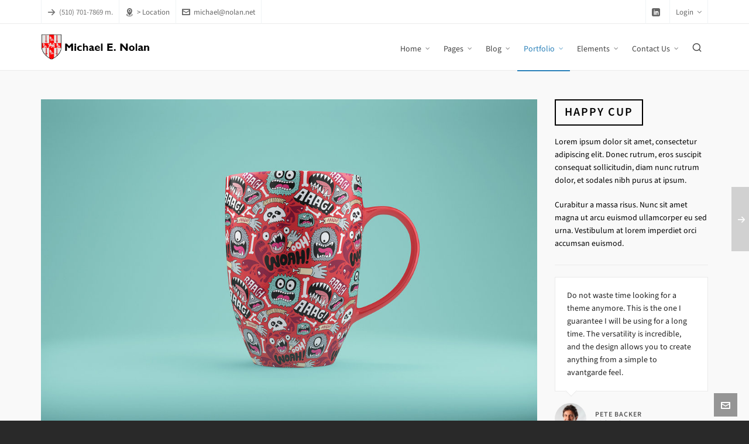

--- FILE ---
content_type: text/html; charset=UTF-8
request_url: https://www.michaelenolan.com/portfolio/happy-cup/
body_size: 18740
content:
<!DOCTYPE HTML>
<html lang="en-US">

<head>

	<meta charset="UTF-8">
	<meta http-equiv="X-UA-Compatible" content="IE=edge">
	<link rel="profile" href="https://gmpg.org/xfn/11">

	<link rel="preload" href="https://www.michaelenolan.com/wp-content/themes/HighendWP/assets/css/fonts/source-sans.woff2" as="font" type="font/woff2" crossorigin><link rel="preload" href="https://www.michaelenolan.com/wp-content/themes/HighendWP/assets/css/fonts/source-sans-italic.woff2" as="font" type="font/woff2" crossorigin><link rel="preload" href="https://www.michaelenolan.com/wp-content/themes/HighendWP/assets/css/fonts/Museo500-Regular-webfont.woff2" as="font" type="font/woff2" crossorigin><link rel="preload" href="https://www.michaelenolan.com/wp-content/themes/HighendWP/assets/css/icons/fontawesome-webfont.woff2" as="font" type="font/woff2" crossorigin><link rel="preload" href="https://www.michaelenolan.com/wp-content/themes/HighendWP/assets/css/icons/Icomoon.woff2" as="font" type="font/woff2" crossorigin><link rel="preload" href="https://www.michaelenolan.com/wp-content/themes/HighendWP/assets/css/icons/hbicons.woff2" as="font" type="font/woff2" crossorigin><title>Happy Cup &#8211; michael e. nolan</title>
<link data-optimized="1" href="https://www.michaelenolan.com/wp-content/litespeed/css/cb73cfdd6b83ea9917f644fe319fcfb8.css?ver=fcfb8" rel="stylesheet"><meta name='robots' content='max-image-preview:large' />
<meta name="viewport" content="width=device-width, initial-scale=1, minimum-scale=1, maximum-scale=1, user-scalable=no" /><link rel="alternate" type="application/rss+xml" title="michael e. nolan &raquo; Feed" href="https://www.michaelenolan.com/feed/" />
<link rel="alternate" type="application/rss+xml" title="michael e. nolan &raquo; Comments Feed" href="https://www.michaelenolan.com/comments/feed/" />
<link rel="alternate" title="oEmbed (JSON)" type="application/json+oembed" href="https://www.michaelenolan.com/wp-json/oembed/1.0/embed?url=https%3A%2F%2Fwww.michaelenolan.com%2Fportfolio%2Fhappy-cup%2F" />
<link rel="alternate" title="oEmbed (XML)" type="text/xml+oembed" href="https://www.michaelenolan.com/wp-json/oembed/1.0/embed?url=https%3A%2F%2Fwww.michaelenolan.com%2Fportfolio%2Fhappy-cup%2F&#038;format=xml" />
<style id='wp-img-auto-sizes-contain-inline-css' type='text/css'>img:is([sizes=auto i],[sizes^="auto," i]){contain-intrinsic-size:3000px 1500px}</style>

<link data-optimized="1" rel='stylesheet' id='layerslider-css' href='https://www.michaelenolan.com/wp-content/litespeed/css/5bfe61b87ecb8f5fd41a098f49daa31c.css?ver=d0319' type='text/css' media='all' />
<style id='wp-emoji-styles-inline-css' type='text/css'>img.wp-smiley,img.emoji{display:inline!important;border:none!important;box-shadow:none!important;height:1em!important;width:1em!important;margin:0 0.07em!important;vertical-align:-0.1em!important;background:none!important;padding:0!important}</style>
<link data-optimized="1" rel='stylesheet' id='wp-block-library-css' href='https://www.michaelenolan.com/wp-content/litespeed/css/4404bbbb6d8a2dbbedf6ecdfabf3feba.css?ver=3cce2' type='text/css' media='all' />
<style id='global-styles-inline-css' type='text/css'>:root{--wp--preset--aspect-ratio--square:1;--wp--preset--aspect-ratio--4-3:4/3;--wp--preset--aspect-ratio--3-4:3/4;--wp--preset--aspect-ratio--3-2:3/2;--wp--preset--aspect-ratio--2-3:2/3;--wp--preset--aspect-ratio--16-9:16/9;--wp--preset--aspect-ratio--9-16:9/16;--wp--preset--color--black:#000000;--wp--preset--color--cyan-bluish-gray:#abb8c3;--wp--preset--color--white:#ffffff;--wp--preset--color--pale-pink:#f78da7;--wp--preset--color--vivid-red:#cf2e2e;--wp--preset--color--luminous-vivid-orange:#ff6900;--wp--preset--color--luminous-vivid-amber:#fcb900;--wp--preset--color--light-green-cyan:#7bdcb5;--wp--preset--color--vivid-green-cyan:#00d084;--wp--preset--color--pale-cyan-blue:#8ed1fc;--wp--preset--color--vivid-cyan-blue:#0693e3;--wp--preset--color--vivid-purple:#9b51e0;--wp--preset--gradient--vivid-cyan-blue-to-vivid-purple:linear-gradient(135deg,rgb(6,147,227) 0%,rgb(155,81,224) 100%);--wp--preset--gradient--light-green-cyan-to-vivid-green-cyan:linear-gradient(135deg,rgb(122,220,180) 0%,rgb(0,208,130) 100%);--wp--preset--gradient--luminous-vivid-amber-to-luminous-vivid-orange:linear-gradient(135deg,rgb(252,185,0) 0%,rgb(255,105,0) 100%);--wp--preset--gradient--luminous-vivid-orange-to-vivid-red:linear-gradient(135deg,rgb(255,105,0) 0%,rgb(207,46,46) 100%);--wp--preset--gradient--very-light-gray-to-cyan-bluish-gray:linear-gradient(135deg,rgb(238,238,238) 0%,rgb(169,184,195) 100%);--wp--preset--gradient--cool-to-warm-spectrum:linear-gradient(135deg,rgb(74,234,220) 0%,rgb(151,120,209) 20%,rgb(207,42,186) 40%,rgb(238,44,130) 60%,rgb(251,105,98) 80%,rgb(254,248,76) 100%);--wp--preset--gradient--blush-light-purple:linear-gradient(135deg,rgb(255,206,236) 0%,rgb(152,150,240) 100%);--wp--preset--gradient--blush-bordeaux:linear-gradient(135deg,rgb(254,205,165) 0%,rgb(254,45,45) 50%,rgb(107,0,62) 100%);--wp--preset--gradient--luminous-dusk:linear-gradient(135deg,rgb(255,203,112) 0%,rgb(199,81,192) 50%,rgb(65,88,208) 100%);--wp--preset--gradient--pale-ocean:linear-gradient(135deg,rgb(255,245,203) 0%,rgb(182,227,212) 50%,rgb(51,167,181) 100%);--wp--preset--gradient--electric-grass:linear-gradient(135deg,rgb(202,248,128) 0%,rgb(113,206,126) 100%);--wp--preset--gradient--midnight:linear-gradient(135deg,rgb(2,3,129) 0%,rgb(40,116,252) 100%);--wp--preset--font-size--small:13px;--wp--preset--font-size--medium:20px;--wp--preset--font-size--large:36px;--wp--preset--font-size--x-large:42px;--wp--preset--spacing--20:0.44rem;--wp--preset--spacing--30:0.67rem;--wp--preset--spacing--40:1rem;--wp--preset--spacing--50:1.5rem;--wp--preset--spacing--60:2.25rem;--wp--preset--spacing--70:3.38rem;--wp--preset--spacing--80:5.06rem;--wp--preset--shadow--natural:6px 6px 9px rgba(0, 0, 0, 0.2);--wp--preset--shadow--deep:12px 12px 50px rgba(0, 0, 0, 0.4);--wp--preset--shadow--sharp:6px 6px 0px rgba(0, 0, 0, 0.2);--wp--preset--shadow--outlined:6px 6px 0px -3px rgb(255, 255, 255), 6px 6px rgb(0, 0, 0);--wp--preset--shadow--crisp:6px 6px 0px rgb(0, 0, 0)}:where(.is-layout-flex){gap:.5em}:where(.is-layout-grid){gap:.5em}body .is-layout-flex{display:flex}.is-layout-flex{flex-wrap:wrap;align-items:center}.is-layout-flex>:is(*,div){margin:0}body .is-layout-grid{display:grid}.is-layout-grid>:is(*,div){margin:0}:where(.wp-block-columns.is-layout-flex){gap:2em}:where(.wp-block-columns.is-layout-grid){gap:2em}:where(.wp-block-post-template.is-layout-flex){gap:1.25em}:where(.wp-block-post-template.is-layout-grid){gap:1.25em}.has-black-color{color:var(--wp--preset--color--black)!important}.has-cyan-bluish-gray-color{color:var(--wp--preset--color--cyan-bluish-gray)!important}.has-white-color{color:var(--wp--preset--color--white)!important}.has-pale-pink-color{color:var(--wp--preset--color--pale-pink)!important}.has-vivid-red-color{color:var(--wp--preset--color--vivid-red)!important}.has-luminous-vivid-orange-color{color:var(--wp--preset--color--luminous-vivid-orange)!important}.has-luminous-vivid-amber-color{color:var(--wp--preset--color--luminous-vivid-amber)!important}.has-light-green-cyan-color{color:var(--wp--preset--color--light-green-cyan)!important}.has-vivid-green-cyan-color{color:var(--wp--preset--color--vivid-green-cyan)!important}.has-pale-cyan-blue-color{color:var(--wp--preset--color--pale-cyan-blue)!important}.has-vivid-cyan-blue-color{color:var(--wp--preset--color--vivid-cyan-blue)!important}.has-vivid-purple-color{color:var(--wp--preset--color--vivid-purple)!important}.has-black-background-color{background-color:var(--wp--preset--color--black)!important}.has-cyan-bluish-gray-background-color{background-color:var(--wp--preset--color--cyan-bluish-gray)!important}.has-white-background-color{background-color:var(--wp--preset--color--white)!important}.has-pale-pink-background-color{background-color:var(--wp--preset--color--pale-pink)!important}.has-vivid-red-background-color{background-color:var(--wp--preset--color--vivid-red)!important}.has-luminous-vivid-orange-background-color{background-color:var(--wp--preset--color--luminous-vivid-orange)!important}.has-luminous-vivid-amber-background-color{background-color:var(--wp--preset--color--luminous-vivid-amber)!important}.has-light-green-cyan-background-color{background-color:var(--wp--preset--color--light-green-cyan)!important}.has-vivid-green-cyan-background-color{background-color:var(--wp--preset--color--vivid-green-cyan)!important}.has-pale-cyan-blue-background-color{background-color:var(--wp--preset--color--pale-cyan-blue)!important}.has-vivid-cyan-blue-background-color{background-color:var(--wp--preset--color--vivid-cyan-blue)!important}.has-vivid-purple-background-color{background-color:var(--wp--preset--color--vivid-purple)!important}.has-black-border-color{border-color:var(--wp--preset--color--black)!important}.has-cyan-bluish-gray-border-color{border-color:var(--wp--preset--color--cyan-bluish-gray)!important}.has-white-border-color{border-color:var(--wp--preset--color--white)!important}.has-pale-pink-border-color{border-color:var(--wp--preset--color--pale-pink)!important}.has-vivid-red-border-color{border-color:var(--wp--preset--color--vivid-red)!important}.has-luminous-vivid-orange-border-color{border-color:var(--wp--preset--color--luminous-vivid-orange)!important}.has-luminous-vivid-amber-border-color{border-color:var(--wp--preset--color--luminous-vivid-amber)!important}.has-light-green-cyan-border-color{border-color:var(--wp--preset--color--light-green-cyan)!important}.has-vivid-green-cyan-border-color{border-color:var(--wp--preset--color--vivid-green-cyan)!important}.has-pale-cyan-blue-border-color{border-color:var(--wp--preset--color--pale-cyan-blue)!important}.has-vivid-cyan-blue-border-color{border-color:var(--wp--preset--color--vivid-cyan-blue)!important}.has-vivid-purple-border-color{border-color:var(--wp--preset--color--vivid-purple)!important}.has-vivid-cyan-blue-to-vivid-purple-gradient-background{background:var(--wp--preset--gradient--vivid-cyan-blue-to-vivid-purple)!important}.has-light-green-cyan-to-vivid-green-cyan-gradient-background{background:var(--wp--preset--gradient--light-green-cyan-to-vivid-green-cyan)!important}.has-luminous-vivid-amber-to-luminous-vivid-orange-gradient-background{background:var(--wp--preset--gradient--luminous-vivid-amber-to-luminous-vivid-orange)!important}.has-luminous-vivid-orange-to-vivid-red-gradient-background{background:var(--wp--preset--gradient--luminous-vivid-orange-to-vivid-red)!important}.has-very-light-gray-to-cyan-bluish-gray-gradient-background{background:var(--wp--preset--gradient--very-light-gray-to-cyan-bluish-gray)!important}.has-cool-to-warm-spectrum-gradient-background{background:var(--wp--preset--gradient--cool-to-warm-spectrum)!important}.has-blush-light-purple-gradient-background{background:var(--wp--preset--gradient--blush-light-purple)!important}.has-blush-bordeaux-gradient-background{background:var(--wp--preset--gradient--blush-bordeaux)!important}.has-luminous-dusk-gradient-background{background:var(--wp--preset--gradient--luminous-dusk)!important}.has-pale-ocean-gradient-background{background:var(--wp--preset--gradient--pale-ocean)!important}.has-electric-grass-gradient-background{background:var(--wp--preset--gradient--electric-grass)!important}.has-midnight-gradient-background{background:var(--wp--preset--gradient--midnight)!important}.has-small-font-size{font-size:var(--wp--preset--font-size--small)!important}.has-medium-font-size{font-size:var(--wp--preset--font-size--medium)!important}.has-large-font-size{font-size:var(--wp--preset--font-size--large)!important}.has-x-large-font-size{font-size:var(--wp--preset--font-size--x-large)!important}</style>

<style id='classic-theme-styles-inline-css' type='text/css'>
/*! This file is auto-generated */
.wp-block-button__link{color:#fff;background-color:#32373c;border-radius:9999px;box-shadow:none;text-decoration:none;padding:calc(.667em + 2px) calc(1.333em + 2px);font-size:1.125em}.wp-block-file__button{background:#32373c;color:#fff;text-decoration:none}</style>
<link data-optimized="1" rel='stylesheet' id='dashicons-css' href='https://www.michaelenolan.com/wp-content/litespeed/css/1544e1c8f44510f4befd94d47c618991.css?ver=96f7a' type='text/css' media='all' />
<link data-optimized="1" rel='stylesheet' id='essgrid-blocks-editor-css-css' href='https://www.michaelenolan.com/wp-content/litespeed/css/b8a1e499dada1b953c17931d77285a57.css?ver=7a001' type='text/css' media='all' />
<link data-optimized="1" rel='stylesheet' id='highend-style-css' href='https://www.michaelenolan.com/wp-content/litespeed/css/6c3f70f19ffcfb99355bffa860db1d69.css?ver=144c6' type='text/css' media='all' />
<link data-optimized="1" rel='stylesheet' id='highend_responsive-css' href='https://www.michaelenolan.com/wp-content/litespeed/css/1a35d0c13906761a2306587596e6819e.css?ver=01cfb' type='text/css' media='all' />
<link data-optimized="1" rel='stylesheet' id='highend_icomoon-css' href='https://www.michaelenolan.com/wp-content/litespeed/css/df62ea88e8e11dafd141265daf04e892.css?ver=4a724' type='text/css' media='all' />
<link data-optimized="1" rel='stylesheet' id='highend_dynamic_styles-css' href='https://www.michaelenolan.com/wp-content/litespeed/css/2700ed50fdd6bc2a4f19cba7a5616c4b.css?ver=e8046' type='text/css' media='all' />
<link data-optimized="1" rel='stylesheet' id='js_composer_front-css' href='https://www.michaelenolan.com/wp-content/litespeed/css/1754f5a543bedf981aa0e416af58a767.css?ver=8e0e3' type='text/css' media='all' />
<link data-optimized="1" rel='stylesheet' id='tp-fontello-css' href='https://www.michaelenolan.com/wp-content/litespeed/css/461469a3cbc5713617adfaf4a20050a5.css?ver=8b908' type='text/css' media='all' />
<link data-optimized="1" rel='stylesheet' id='esg-plugin-settings-css' href='https://www.michaelenolan.com/wp-content/litespeed/css/18f23ce52da5abb3b868617d0d559af8.css?ver=97600' type='text/css' media='all' />
<script type="text/javascript" src="https://www.michaelenolan.com/wp-includes/js/jquery/jquery.min.js?ver=3.7.1" id="jquery-core-js"></script>
<script data-optimized="1" type="text/javascript" src="https://www.michaelenolan.com/wp-content/litespeed/js/d59661b38e57470913a28eaf9ba84e01.js?ver=26a9e" id="jquery-migrate-js"></script>
<script data-optimized="1" type="text/javascript" id="layerslider-utils-js-extra">var LS_Meta={"v":"7.15.1","fixGSAP":"1"}</script>
<script data-optimized="1" type="text/javascript" src="https://www.michaelenolan.com/wp-content/litespeed/js/81b3358deec0d6009cd2a375ad130d90.js?ver=515f9" id="layerslider-utils-js"></script>
<script type="text/javascript" src="https://www.michaelenolan.com/wp-content/plugins/LayerSlider/assets/static/layerslider/js/layerslider.kreaturamedia.jquery.js?ver=7.15.1" id="layerslider-js"></script>
<script data-optimized="1" type="text/javascript" src="https://www.michaelenolan.com/wp-content/litespeed/js/15b5f6117c8e591b30b49f6879461bf5.js?ver=08865" id="layerslider-transitions-js"></script>
<script data-optimized="1" type="text/javascript" src="https://www.michaelenolan.com/wp-content/litespeed/js/5f3d6a7ee326dd754c76b46001d54576.js?ver=db1dc" async id="tp-tools-js"></script>
<script data-optimized="1" type="text/javascript" src="https://www.michaelenolan.com/wp-content/litespeed/js/0bd4d77215e6404f313434b0745bcc8c.js?ver=4ee1e" async id="revmin-js"></script>
<script></script><meta name="generator" content="Powered by LayerSlider 7.15.1 - Build Heros, Sliders, and Popups. Create Animations and Beautiful, Rich Web Content as Easy as Never Before on WordPress." />
<!-- LayerSlider updates and docs at: https://layerslider.com -->
<link rel="https://api.w.org/" href="https://www.michaelenolan.com/wp-json/" /><link rel="alternate" title="JSON" type="application/json" href="https://www.michaelenolan.com/wp-json/wp/v2/portfolio/433" /><link rel="EditURI" type="application/rsd+xml" title="RSD" href="https://www.michaelenolan.com/xmlrpc.php?rsd" />

<link rel="canonical" href="https://www.michaelenolan.com/portfolio/happy-cup/" />
<link rel='shortlink' href='https://www.michaelenolan.com/?p=433' />
<meta name="theme-color" content="#1dc6df"/><link rel="apple-touch-icon-precomposed" sizes="144x144" href="https://michaelenolan.com/wp-content/uploads/2015/03/nolan-144.png" /><link rel="apple-touch-icon-precomposed" sizes="114x114" href="https://michaelenolan.com/wp-content/uploads/2015/03/nolan-114.jpg" /><link rel="apple-touch-icon-precomposed" sizes="72x72" href="https://www.michaelenolan.com/wp-content/uploads/2025/08/nolan-72a.png" /><link rel="apple-touch-icon-precomposed" sizes="57x57" href="https://michaelenolan.com/wp-content/uploads/2015/03/nolan-57.png" /><meta name="apple-mobile-web-app-title" content="Michael E. Nolan" /><meta property="og:image" content="https://www.michaelenolan.com/wp-content/uploads/2014/04/68e102e5a4a1b10f80066dcf2bd374f0-d6n0nt3.jpg" />			<style type="text/css"></style>
			<meta name="generator" content="Powered by WPBakery Page Builder - drag and drop page builder for WordPress."/>
<meta name="generator" content="Powered by Slider Revolution 6.7.35 - responsive, Mobile-Friendly Slider Plugin for WordPress with comfortable drag and drop interface." />
<link rel="icon" href="https://www.michaelenolan.com/wp-content/uploads/2015/03/nolan-144-100x100.png" sizes="32x32" />
<link rel="icon" href="https://www.michaelenolan.com/wp-content/uploads/2015/03/nolan-144.png" sizes="192x192" />
<link rel="apple-touch-icon" href="https://www.michaelenolan.com/wp-content/uploads/2015/03/nolan-144.png" />
<meta name="msapplication-TileImage" content="https://www.michaelenolan.com/wp-content/uploads/2015/03/nolan-144.png" />
<script>function setREVStartSize(e){window.RSIW=window.RSIW===undefined?window.innerWidth:window.RSIW;window.RSIH=window.RSIH===undefined?window.innerHeight:window.RSIH;try{var pw=document.getElementById(e.c).parentNode.offsetWidth,newh;pw=pw===0||isNaN(pw)||(e.l=="fullwidth"||e.layout=="fullwidth")?window.RSIW:pw;e.tabw=e.tabw===undefined?0:parseInt(e.tabw);e.thumbw=e.thumbw===undefined?0:parseInt(e.thumbw);e.tabh=e.tabh===undefined?0:parseInt(e.tabh);e.thumbh=e.thumbh===undefined?0:parseInt(e.thumbh);e.tabhide=e.tabhide===undefined?0:parseInt(e.tabhide);e.thumbhide=e.thumbhide===undefined?0:parseInt(e.thumbhide);e.mh=e.mh===undefined||e.mh==""||e.mh==="auto"?0:parseInt(e.mh,0);if(e.layout==="fullscreen"||e.l==="fullscreen")
newh=Math.max(e.mh,window.RSIH);else{e.gw=Array.isArray(e.gw)?e.gw:[e.gw];for(var i in e.rl)if(e.gw[i]===undefined||e.gw[i]===0)e.gw[i]=e.gw[i-1];e.gh=e.el===undefined||e.el===""||(Array.isArray(e.el)&&e.el.length==0)?e.gh:e.el;e.gh=Array.isArray(e.gh)?e.gh:[e.gh];for(var i in e.rl)if(e.gh[i]===undefined||e.gh[i]===0)e.gh[i]=e.gh[i-1];var nl=new Array(e.rl.length),ix=0,sl;e.tabw=e.tabhide>=pw?0:e.tabw;e.thumbw=e.thumbhide>=pw?0:e.thumbw;e.tabh=e.tabhide>=pw?0:e.tabh;e.thumbh=e.thumbhide>=pw?0:e.thumbh;for(var i in e.rl)nl[i]=e.rl[i]<window.RSIW?0:e.rl[i];sl=nl[0];for(var i in nl)if(sl>nl[i]&&nl[i]>0){sl=nl[i];ix=i}
var m=pw>(e.gw[ix]+e.tabw+e.thumbw)?1:(pw-(e.tabw+e.thumbw))/(e.gw[ix]);newh=(e.gh[ix]*m)+(e.tabh+e.thumbh)}
var el=document.getElementById(e.c);if(el!==null&&el)el.style.height=newh+"px";el=document.getElementById(e.c+"_wrapper");if(el!==null&&el){el.style.height=newh+"px";el.style.display="block"}}catch(e){console.log("Failure at Presize of Slider:"+e)}}</script>
<noscript><style> .wpb_animate_when_almost_visible { opacity: 1; }</style></noscript>
<link data-optimized="1" rel='stylesheet' id='rs-plugin-settings-css' href='https://www.michaelenolan.com/wp-content/litespeed/css/9f85c7fc5311f33212d40f04ca707c17.css?ver=8fee4' type='text/css' media='all' />
<style id='rs-plugin-settings-inline-css' type='text/css'>@import url(https://fonts.googleapis.com/css?family=Open+Sans:400,800,300,700,600);@import url(https://fonts.googleapis.com/css?family=Open+Sans:400,800,300,700);@import url(https://fonts.googleapis.com/css?family=Open+Sans:400,800,300,700);@import url(https://fonts.googleapis.com/css?family=Open+Sans:400,800,300,700);@import url(https://fonts.googleapis.com/css?family=Open+Sans:400,800,300,700);@import url(https://fonts.googleapis.com/css?family=Open+Sans:400,800,300,700);.tp-caption a{color:#ff7302;text-shadow:none;-webkit-transition:all 0.2s ease-out;-moz-transition:all 0.2s ease-out;-o-transition:all 0.2s ease-out;-ms-transition:all 0.2s ease-out}.tp-caption a:hover{color:#ffa902}.hb-button{text-transform:uppercase}.tp-caption.medium_bg_red a{color:#fff;text-decoration:none}.tp-caption.medium_bg_red a:hover{color:#fff;text-decoration:underline}.tp-caption.roundedimage img{-webkit-border-radius:300px;-moz-border-radius:300px;border-radius:300px}.tp-bullets.simplebullets.navbar{height:35px;padding:0 0}.tp-bullets.simplebullets .bullet{cursor:pointer;position:relative!important;background:rgb(0 0 0 / .5)!important;-webkit-border-radius:10px;border-radius:10px;-webkit-box-shadow:none;-moz-box-shadow:none;box-shadow:none;width:6px!important;height:6px!important;border:5px solid #fff0!important;display:inline-block;margin-right:2px!important;margin-bottom:14px!important;-webkit-transition:background-color 0.2s,border-color 0.2s;-moz-transition:background-color 0.2s,border-color 0.2s;-o-transition:background-color 0.2s,border-color 0.2s;-ms-transition:background-color 0.2s,border-color 0.2s;transition:background-color 0.2s,border-color 0.2s;float:none!important}.tp-bullets.simplebullets .bullet.last{margin-right:0}.tp-bullets.simplebullets .bullet:hover,.tp-bullets.simplebullets .bullet.selected{-webkit-box-shadow:none;-moz-box-shadow:none;box-shadow:none;background:rgb(255 255 255)!important;width:6px!important;height:6px!important;border:5px solid rgb(0 0 0)!important}.tparrows:before{font-family:'revicons';color:#fff;font-style:normal;font-weight:400;speak:none;display:inline-block;text-decoration:inherit;margin-right:0;margin-top:9px;text-align:center;width:40px;font-size:20px}.tparrows{cursor:pointer;background:rgb(0 0 0 / .5)!important;-webkit-border-radius:5px;border-radius:5px;width:40px!important;height:40px!important}.tparrows:hover{color:#fff}.tp-leftarrow:before{content:'\e824'}.tp-rightarrow:before{content:'\e825'}.tparrows.tp-rightarrow:before{margin-left:1px}.tparrows:hover{background:rgb(0 0 0)!important}.tp-caption.roundedimage img{-webkit-border-radius:300px;-moz-border-radius:300px;border-radius:300px}.tp-caption.roundedimage img{-webkit-border-radius:300px;-moz-border-radius:300px;border-radius:300px}.tp-caption.roundedimage img{-webkit-border-radius:300px;-moz-border-radius:300px;border-radius:300px}.tp-caption.roundedimage img{-webkit-border-radius:300px;-moz-border-radius:300px;border-radius:300px}.tp-caption.roundedimage img{-webkit-border-radius:300px;-moz-border-radius:300px;border-radius:300px}</style>
</head>

<body data-rsssl=1 class="wp-singular portfolio-template-default single single-portfolio postid-433 wp-embed-responsive wp-theme-HighendWP hb-stretched-layout highend-prettyphoto wpb-js-composer js-comp-ver-8.6.1 vc_responsive" itemscope="itemscope" itemtype="https://schema.org/WebPage">

<div id="mobile-menu-wrap"><form method="get" class="mobile-search-form" action="https://www.michaelenolan.com/"><input type="text" placeholder="Search" name="s" autocomplete="off" /></form><a class="mobile-menu-close"><i class="hb-icon-x"></i></a><nav id="mobile-menu" class="clearfix interactive"><div class="menu-main-menu-container"><ul id="menu-main-menu" class="menu-main-menu-container"><li id="menu-item-3717" class="megamenu columns-3 menu-caption menu-item menu-item-type-post_type menu-item-object-page menu-item-home menu-item-has-children menu-item-3717"><a href="https://www.michaelenolan.com/">Home</a>
<ul class="sub-menu">
	<li id="menu-item-3682" class="menu-item menu-item-type-custom menu-item-object-custom menu-item-has-children menu-item-3682"><a href="#">Home Samples 1</a>
	<ul class="sub-menu">
		<li id="menu-item-3743" class="menu-item menu-item-type-post_type menu-item-object-page menu-item-home menu-item-3743"><a href="https://www.michaelenolan.com/">Home &#8211; Example 1</a></li>
		<li id="menu-item-3745" class="menu-item menu-item-type-post_type menu-item-object-page menu-item-3745"><a href="https://www.michaelenolan.com/home-example-2/">Home – Example 2</a></li>
		<li id="menu-item-3747" class="menu-item menu-item-type-post_type menu-item-object-page menu-item-3747"><a href="https://www.michaelenolan.com/home-example-3/">Home – Example 3</a></li>
		<li id="menu-item-3749" class="menu-item menu-item-type-post_type menu-item-object-page menu-item-3749"><a href="https://www.michaelenolan.com/home-example-4/">Home – Example 4</a></li>
		<li id="menu-item-3751" class="menu-item menu-item-type-post_type menu-item-object-page menu-item-3751"><a href="https://www.michaelenolan.com/home-example-5/">Home – Example 5</a></li>
	</ul>
</li>
	<li id="menu-item-3683" class="menu-item menu-item-type-custom menu-item-object-custom menu-item-has-children menu-item-3683"><a href="#">Home Samples 2</a>
	<ul class="sub-menu">
		<li id="menu-item-3744" class="menu-item menu-item-type-post_type menu-item-object-page menu-item-3744"><a href="https://www.michaelenolan.com/home-example-6/">Home &#8211; Example 6 (Classic)</a></li>
		<li id="menu-item-3750" class="menu-item menu-item-type-post_type menu-item-object-page menu-item-3750"><a href="https://www.michaelenolan.com/home-modern-portfolio/">Home &#8211; Example 7 (Modern Portfolio)</a></li>
		<li id="menu-item-3746" class="menu-item menu-item-type-post_type menu-item-object-page menu-item-3746"><a href="https://www.michaelenolan.com/home-layer-slider/">Home &#8211; Example 8 (Layer Slider)</a></li>
		<li id="menu-item-3752" class="menu-item menu-item-type-post_type menu-item-object-page menu-item-3752"><a href="https://www.michaelenolan.com/home-example-9/">Home &#8211; Example 9 (Light + Video)</a></li>
		<li id="menu-item-3753" class="menu-item menu-item-type-post_type menu-item-object-page menu-item-3753"><a href="https://www.michaelenolan.com/home-example-10/">Home &#8211; Example 10 (Minimal)</a></li>
	</ul>
</li>
	<li id="menu-item-3684" class="menu-item menu-item-type-custom menu-item-object-custom menu-item-has-children menu-item-3684"><a href="#">Home Samples 3</a>
	<ul class="sub-menu">
		<li id="menu-item-3722" class="menu-item menu-item-type-post_type menu-item-object-page menu-item-3722"><a href="https://www.michaelenolan.com/home-special/">Home &#8211; Example 11 (Special)</a></li>
		<li id="menu-item-3748" class="menu-item menu-item-type-post_type menu-item-object-page menu-item-3748"><a href="https://www.michaelenolan.com/home-special-dark/">Home &#8211; Example 12 (Dark)</a></li>
		<li id="menu-item-3754" class="menu-item menu-item-type-post_type menu-item-object-page menu-item-3754"><a href="https://www.michaelenolan.com/home-shop/">Home &#8211; Example 13 (Shop)</a></li>
		<li id="menu-item-3721" class="menu-item menu-item-type-post_type menu-item-object-page menu-item-3721"><a href="https://www.michaelenolan.com/one-page/">Home &#8211; One Page Parallax</a></li>
		<li id="menu-item-3668" class="menu-item menu-item-type-custom menu-item-object-custom menu-item-3668"><a href="http://hb-themes.com/themes/highend_wp/one-page/?layout=boxed">Home &#8211; One Page Boxed</a></li>
	</ul>
</li>
</ul>
</li>
<li id="menu-item-3656" class="megamenu columns-4 menu-caption menu-item menu-item-type-custom menu-item-object-custom menu-item-has-children menu-item-3656"><a href="#">Pages</a>
<ul class="sub-menu">
	<li id="menu-item-3661" class="menu-item menu-item-type-custom menu-item-object-custom menu-item-has-children menu-item-3661"><a href="#">Beautiful</a>
	<ul class="sub-menu">
		<li id="menu-item-3761" class="menu-item menu-item-type-post_type menu-item-object-page menu-item-3761"><a href="https://www.michaelenolan.com/about-us/">About Us</a></li>
		<li id="menu-item-3727" class="menu-item menu-item-type-post_type menu-item-object-page menu-item-3727"><a href="https://www.michaelenolan.com/about-me/">About Me</a></li>
		<li id="menu-item-3733" class="menu-item menu-item-type-post_type menu-item-object-page menu-item-3733"><a href="https://www.michaelenolan.com/about-me-2/">About Me 2</a></li>
		<li id="menu-item-3760" class="menu-item menu-item-type-post_type menu-item-object-page menu-item-3760"><a href="https://www.michaelenolan.com/services-2/">Services Page</a></li>
		<li id="menu-item-3734" class="menu-item menu-item-type-post_type menu-item-object-page menu-item-3734"><a href="https://www.michaelenolan.com/jobs/">Jobs / Careers</a></li>
	</ul>
</li>
	<li id="menu-item-3660" class="menu-item menu-item-type-custom menu-item-object-custom menu-item-has-children menu-item-3660"><a href="#">Unique</a>
	<ul class="sub-menu">
		<li id="menu-item-3767" class="menu-item menu-item-type-post_type menu-item-object-page menu-item-3767"><a href="https://www.michaelenolan.com/meet-the-team/">Meet The Team</a></li>
		<li id="menu-item-3729" class="menu-item menu-item-type-post_type menu-item-object-team menu-item-3729"><a href="https://www.michaelenolan.com/team/john-davenport/">Team Member &#8211; Left Details</a></li>
		<li id="menu-item-3669" class="menu-item menu-item-type-custom menu-item-object-custom menu-item-3669"><a href="http://hb-themes.com/themes/highend_wp/team/john-davenport/?sidebar_layout=right">Team Member &#8211; Right Details</a></li>
		<li id="menu-item-3764" class="menu-item menu-item-type-post_type menu-item-object-page menu-item-3764"><a href="https://www.michaelenolan.com/default-page-fullwidth/">Default Page – Fullwidth</a></li>
		<li id="menu-item-3765" class="menu-item menu-item-type-post_type menu-item-object-page menu-item-3765"><a href="https://www.michaelenolan.com/default-page-left-sidebar/">Default Page – Left Sidebar</a></li>
		<li id="menu-item-3766" class="menu-item menu-item-type-post_type menu-item-object-page menu-item-3766"><a href="https://www.michaelenolan.com/default-page-right-sidebar/">Default Page – Right Sidebar</a></li>
	</ul>
</li>
	<li id="menu-item-3657" class="menu-item menu-item-type-custom menu-item-object-custom menu-item-has-children menu-item-3657"><a href="#">Even More</a>
	<ul class="sub-menu">
		<li id="menu-item-3763" class="menu-item menu-item-type-post_type menu-item-object-page menu-item-3763"><a href="https://www.michaelenolan.com/testimonials/">Testimonials</a></li>
		<li id="menu-item-3783" class="menu-item menu-item-type-post_type menu-item-object-page menu-item-3783"><a href="https://www.michaelenolan.com/product-launch/">Product Launch</a></li>
		<li id="menu-item-3718" class="menu-item menu-item-type-post_type menu-item-object-page menu-item-3718"><a href="https://www.michaelenolan.com/contact/">Contact 1</a></li>
		<li id="menu-item-3719" class="menu-item menu-item-type-post_type menu-item-object-page menu-item-3719"><a href="https://www.michaelenolan.com/contact-2/">Contact 2</a></li>
		<li id="menu-item-3720" class="menu-item menu-item-type-post_type menu-item-object-page menu-item-3720"><a href="https://www.michaelenolan.com/contact-3/">Contact 3</a></li>
	</ul>
</li>
	<li id="menu-item-3670" class="menu-item menu-item-type-custom menu-item-object-custom menu-item-has-children menu-item-3670"><a href="#">Special Pages</a>
	<ul class="sub-menu">
		<li id="menu-item-3732" class="menu-item menu-item-type-post_type menu-item-object-page menu-item-3732"><a href="https://www.michaelenolan.com/our-prices/">Pricing Page</a></li>
		<li id="menu-item-3762" class="menu-item menu-item-type-post_type menu-item-object-page menu-item-3762"><a href="https://www.michaelenolan.com/faq-support-center/">FAQ / Support Center</a></li>
		<li id="menu-item-3782" class="menu-item menu-item-type-post_type menu-item-object-page menu-item-3782"><a href="https://www.michaelenolan.com/sidebar-navigation/">Sidebar Navigation</a></li>
		<li id="menu-item-3730" class="menu-item menu-item-type-post_type menu-item-object-page menu-item-3730"><a href="https://www.michaelenolan.com/blank-page/">Blank Page</a></li>
		<li id="menu-item-3731" class="menu-item menu-item-type-post_type menu-item-object-page menu-item-3731"><a target="_blank" href="https://www.michaelenolan.com/blank-page-landing-example/">Blank Page – Landing Example</a></li>
		<li id="menu-item-3673" class="menu-item menu-item-type-custom menu-item-object-custom menu-item-3673"><a href="https://michaelenolan.com/themes/highend_wp/404">404 &#8211; Page not found</a></li>
	</ul>
</li>
</ul>
</li>
<li id="menu-item-3706" class="menu-item menu-item-type-post_type menu-item-object-page menu-item-has-children menu-item-3706"><a href="https://www.michaelenolan.com/blog-std/">Blog</a>
<ul class="sub-menu">
	<li id="menu-item-3728" class="menu-item menu-item-type-post_type menu-item-object-page menu-item-3728"><a href="https://www.michaelenolan.com/blog-std/">Blog &#8211; Standard</a></li>
	<li id="menu-item-3738" class="menu-item menu-item-type-post_type menu-item-object-page menu-item-3738"><a href="https://www.michaelenolan.com/blog-small/">Blog – Small</a></li>
	<li id="menu-item-3735" class="menu-item menu-item-type-post_type menu-item-object-page menu-item-3735"><a href="https://www.michaelenolan.com/blog-masonry/">Blog – Masonry</a></li>
</ul>
</li>
<li id="menu-item-3956" class="menu-item menu-item-type-post_type menu-item-object-page current-menu-ancestor current_page_ancestor menu-item-has-children menu-item-3956"><a href="https://www.michaelenolan.com/portfolio-standard-3-columns/">Portfolio</a>
<ul class="sub-menu">
	<li id="menu-item-3957" class="menu-item menu-item-type-custom menu-item-object-custom menu-item-has-children menu-item-3957"><a href="#">Portfolio Standard</a>
	<ul class="sub-menu">
		<li id="menu-item-3958" class="menu-item menu-item-type-post_type menu-item-object-page menu-item-3958"><a href="https://www.michaelenolan.com/portfolio-standard-2-columns/">Portfolio Standard – 2 Columns</a></li>
		<li id="menu-item-3959" class="menu-item menu-item-type-post_type menu-item-object-page menu-item-3959"><a href="https://www.michaelenolan.com/portfolio-standard-3-columns/">Portfolio Standard – 3 Columns</a></li>
		<li id="menu-item-3960" class="menu-item menu-item-type-post_type menu-item-object-page menu-item-3960"><a href="https://www.michaelenolan.com/portfolio-standard-4-columns/">Portfolio Standard – 4 Columns</a></li>
	</ul>
</li>
	<li id="menu-item-3961" class="menu-item menu-item-type-custom menu-item-object-custom menu-item-has-children menu-item-3961"><a href="#">Portfolio Simple</a>
	<ul class="sub-menu">
		<li id="menu-item-3962" class="menu-item menu-item-type-post_type menu-item-object-page menu-item-3962"><a href="https://www.michaelenolan.com/portfolio-simple-2-columns/">Portfolio Simple – 2 Columns</a></li>
		<li id="menu-item-3963" class="menu-item menu-item-type-post_type menu-item-object-page menu-item-3963"><a href="https://www.michaelenolan.com/portfolio-simple-3-columns/">Portfolio Simple – 3 Columns</a></li>
		<li id="menu-item-3964" class="menu-item menu-item-type-post_type menu-item-object-page menu-item-3964"><a href="https://www.michaelenolan.com/portfolio-simple-4-columns/">Portfolio Simple – 4 Columns</a></li>
	</ul>
</li>
	<li id="menu-item-3965" class="menu-item menu-item-type-custom menu-item-object-custom menu-item-has-children menu-item-3965"><a href="#">Portfolio Fullwidth</a>
	<ul class="sub-menu">
		<li id="menu-item-3966" class="menu-item menu-item-type-post_type menu-item-object-page menu-item-3966"><a href="https://www.michaelenolan.com/portfolio-fullwidth-2-columns/">Portfolio Fullwidth – 2 Columns</a></li>
		<li id="menu-item-3967" class="menu-item menu-item-type-post_type menu-item-object-page menu-item-3967"><a href="https://www.michaelenolan.com/portfolio-fullwidth-3-columns/">Portfolio Fullwidth – 3 Columns</a></li>
		<li id="menu-item-3968" class="menu-item menu-item-type-post_type menu-item-object-page menu-item-3968"><a href="https://www.michaelenolan.com/portfolio-fullwidth/">Portfolio Fullwidth – 4 Columns</a></li>
		<li id="menu-item-3969" class="menu-item menu-item-type-post_type menu-item-object-page menu-item-3969"><a href="https://www.michaelenolan.com/portfolio-fullwidth-5-columns/">Portfolio Fullwidth – 5 Columns</a></li>
		<li id="menu-item-3970" class="menu-item menu-item-type-post_type menu-item-object-page menu-item-3970"><a href="https://www.michaelenolan.com/portfolio-fullwidth-6-columns/">Portfolio Fullwidth – 6 Columns</a></li>
	</ul>
</li>
	<li id="menu-item-3971" class="menu-item menu-item-type-custom menu-item-object-custom menu-item-has-children menu-item-3971"><a href="#">Portfolio Gallery</a>
	<ul class="sub-menu">
		<li id="menu-item-3976" class="menu-item menu-item-type-post_type menu-item-object-page menu-item-3976"><a href="https://www.michaelenolan.com/gallery-standard-2-columns/">Gallery Standard – 2 Columns</a></li>
		<li id="menu-item-3977" class="menu-item menu-item-type-post_type menu-item-object-page menu-item-3977"><a href="https://www.michaelenolan.com/gallery-standard-3-column/">Gallery Standard – 3 Column</a></li>
		<li id="menu-item-3978" class="menu-item menu-item-type-post_type menu-item-object-page menu-item-3978"><a href="https://www.michaelenolan.com/gallery-standard-4-column/">Gallery Standard – 4 Column</a></li>
		<li id="menu-item-3972" class="menu-item menu-item-type-post_type menu-item-object-page menu-item-3972"><a href="https://www.michaelenolan.com/gallery-fullwidth-3-column/">Gallery Fullwidth – 3 Column</a></li>
		<li id="menu-item-3973" class="menu-item menu-item-type-post_type menu-item-object-page menu-item-3973"><a href="https://www.michaelenolan.com/gallery-fullwidth-4-column/">Gallery Fullwidth – 4 Column</a></li>
		<li id="menu-item-3974" class="menu-item menu-item-type-post_type menu-item-object-page menu-item-3974"><a href="https://www.michaelenolan.com/gallery-fullwidth-5-column/">Gallery Fullwidth – 5 Column</a></li>
		<li id="menu-item-3975" class="menu-item menu-item-type-post_type menu-item-object-page menu-item-3975"><a href="https://www.michaelenolan.com/gallery-fullwidth-6-column/">Gallery Fullwidth – 6 Column</a></li>
	</ul>
</li>
	<li id="menu-item-3979" class="menu-item menu-item-type-custom menu-item-object-custom current-menu-ancestor current-menu-parent menu-item-has-children menu-item-3979"><a href="#">Single Page Layouts</a>
	<ul class="sub-menu">
		<li id="menu-item-3980" class="menu-item menu-item-type-post_type menu-item-object-portfolio menu-item-3980"><a href="https://www.michaelenolan.com/portfolio/bonfire-lab/">Bonfire Lab</a></li>
		<li id="menu-item-3981" class="menu-item menu-item-type-post_type menu-item-object-portfolio menu-item-3981"><a href="https://www.michaelenolan.com/portfolio/cube/">Cube</a></li>
		<li id="menu-item-3982" class="menu-item menu-item-type-post_type menu-item-object-portfolio menu-item-3982"><a href="https://www.michaelenolan.com/portfolio/electrik-bulb/">Electrik Bulb</a></li>
		<li id="menu-item-3983" class="menu-item menu-item-type-post_type menu-item-object-portfolio menu-item-3983"><a href="https://www.michaelenolan.com/portfolio/frenzo/">Frenzo</a></li>
		<li id="menu-item-3984" class="menu-item menu-item-type-post_type menu-item-object-portfolio current-menu-item menu-item-3984"><a href="https://www.michaelenolan.com/portfolio/happy-cup/" aria-current="page">Happy Cup</a></li>
		<li id="menu-item-3985" class="menu-item menu-item-type-post_type menu-item-object-portfolio menu-item-3985"><a href="https://www.michaelenolan.com/portfolio/kj-reality/">K&#038;J Reality</a></li>
		<li id="menu-item-3986" class="menu-item menu-item-type-post_type menu-item-object-portfolio menu-item-3986"><a href="https://www.michaelenolan.com/portfolio/malford-london/">Malford London</a></li>
		<li id="menu-item-3987" class="menu-item menu-item-type-post_type menu-item-object-portfolio menu-item-3987"><a href="https://www.michaelenolan.com/portfolio/miamond/">Miamond</a></li>
		<li id="menu-item-3988" class="menu-item menu-item-type-post_type menu-item-object-portfolio menu-item-3988"><a href="https://www.michaelenolan.com/portfolio/retro-bike/">Retro Bike</a></li>
		<li id="menu-item-3989" class="menu-item menu-item-type-post_type menu-item-object-portfolio menu-item-3989"><a href="https://www.michaelenolan.com/portfolio/squabbler/">Squabbler</a></li>
		<li id="menu-item-3990" class="menu-item menu-item-type-post_type menu-item-object-portfolio menu-item-3990"><a href="https://www.michaelenolan.com/portfolio/umbrella-design/">Umbrella Design</a></li>
		<li id="menu-item-3991" class="menu-item menu-item-type-post_type menu-item-object-portfolio menu-item-3991"><a href="https://www.michaelenolan.com/portfolio/williams-studio/">Williams Studio</a></li>
	</ul>
</li>
	<li id="menu-item-3992" class="menu-item menu-item-type-custom menu-item-object-custom menu-item-has-children menu-item-3992"><a href="#">Orientation</a>
	<ul class="sub-menu">
		<li id="menu-item-3993" class="menu-item menu-item-type-post_type menu-item-object-page menu-item-3993"><a href="https://www.michaelenolan.com/portfolio-landscape/">Portfolio Landscape</a></li>
		<li id="menu-item-3994" class="menu-item menu-item-type-post_type menu-item-object-page menu-item-3994"><a href="https://www.michaelenolan.com/portfolio-portrait/">Portfolio Portrait</a></li>
	</ul>
</li>
	<li id="menu-item-3995" class="menu-item menu-item-type-custom menu-item-object-custom menu-item-has-children menu-item-3995"><a href="#">Ratio</a>
	<ul class="sub-menu">
		<li id="menu-item-3997" class="menu-item menu-item-type-post_type menu-item-object-page menu-item-3997"><a href="https://www.michaelenolan.com/portfolio-11/">Portfolio – 1:1</a></li>
		<li id="menu-item-3998" class="menu-item menu-item-type-post_type menu-item-object-page menu-item-3998"><a href="https://www.michaelenolan.com/portfolio-31/">Portfolio – 3:1</a></li>
		<li id="menu-item-3999" class="menu-item menu-item-type-post_type menu-item-object-page menu-item-3999"><a href="https://www.michaelenolan.com/portfolio-32/">Portfolio – 3:2</a></li>
		<li id="menu-item-4000" class="menu-item menu-item-type-post_type menu-item-object-page menu-item-4000"><a href="https://www.michaelenolan.com/portfolio-43/">Portfolio – 4:3</a></li>
		<li id="menu-item-3996" class="menu-item menu-item-type-post_type menu-item-object-page menu-item-3996"><a href="https://www.michaelenolan.com/portfolio-169/">Portfolio – 16:9</a></li>
	</ul>
</li>
	<li id="menu-item-4001" class="menu-item menu-item-type-custom menu-item-object-custom menu-item-has-children menu-item-4001"><a href="#">Variations</a>
	<ul class="sub-menu">
		<li id="menu-item-4004" class="menu-item menu-item-type-post_type menu-item-object-page menu-item-4004"><a href="https://www.michaelenolan.com/portfolio-right-sidebar/">Portfolio – Right Sidebar</a></li>
		<li id="menu-item-4002" class="menu-item menu-item-type-post_type menu-item-object-page menu-item-4002"><a href="https://www.michaelenolan.com/portfolio-left-sidebar/">Portfolio – Left Sidebar</a></li>
		<li id="menu-item-4003" class="menu-item menu-item-type-post_type menu-item-object-page menu-item-4003"><a href="https://www.michaelenolan.com/portfolio-no-filters/">Portfolio – No Filters</a></li>
	</ul>
</li>
	<li id="menu-item-4005" class="menu-item menu-item-type-custom menu-item-object-custom menu-item-has-children menu-item-4005"><a href="#">Other</a>
	<ul class="sub-menu">
		<li id="menu-item-4006" class="menu-item menu-item-type-taxonomy menu-item-object-portfolio_categories menu-item-4006"><a href="https://www.michaelenolan.com/portfolio_category/animation-2/">Animation</a></li>
	</ul>
</li>
</ul>
</li>
<li id="menu-item-4007" class="megamenu menu-item menu-item-type-custom menu-item-object-custom menu-item-has-children menu-item-4007"><a href="#">Elements</a>
<ul class="sub-menu">
	<li id="menu-item-4016" class="menu-item menu-item-type-custom menu-item-object-custom menu-item-has-children menu-item-4016"><a href="#">Elements 1</a>
	<ul class="sub-menu">
		<li id="menu-item-4008" class="menu-item menu-item-type-post_type menu-item-object-page menu-item-4008"><a href="https://www.michaelenolan.com/accordion-toggles/">Accordion &#038; Toggles</a></li>
		<li id="menu-item-4009" class="menu-item menu-item-type-post_type menu-item-object-page menu-item-4009"><a href="https://www.michaelenolan.com/animation-feature-elements/">Animation &#038; Feature Elements</a></li>
		<li id="menu-item-4010" class="menu-item menu-item-type-post_type menu-item-object-page menu-item-4010"><a href="https://www.michaelenolan.com/buttons/">Buttons</a></li>
		<li id="menu-item-4011" class="menu-item menu-item-type-post_type menu-item-object-page menu-item-4011"><a href="https://www.michaelenolan.com/callout-content-boxes/">Callout &#038; Content Boxes</a></li>
		<li id="menu-item-4012" class="menu-item menu-item-type-post_type menu-item-object-page menu-item-4012"><a href="https://www.michaelenolan.com/carousel-elements/">Carousel Elements</a></li>
		<li id="menu-item-4013" class="menu-item menu-item-type-post_type menu-item-object-page menu-item-4013"><a href="https://www.michaelenolan.com/circle-charts-and-skill-bars/">Circle Charts &#038; Skill Bars</a></li>
		<li id="menu-item-4014" class="menu-item menu-item-type-post_type menu-item-object-page menu-item-4014"><a href="https://www.michaelenolan.com/columns/">Columns</a></li>
		<li id="menu-item-4015" class="menu-item menu-item-type-post_type menu-item-object-page menu-item-4015"><a href="https://www.michaelenolan.com/countdown-counters/">Countdown &#038; Counters</a></li>
	</ul>
</li>
	<li id="menu-item-4017" class="menu-item menu-item-type-custom menu-item-object-custom menu-item-has-children menu-item-4017"><a href="#">Elements 2</a>
	<ul class="sub-menu">
		<li id="menu-item-4020" class="menu-item menu-item-type-post_type menu-item-object-page menu-item-4020"><a href="https://www.michaelenolan.com/faq-module/">FAQ Module</a></li>
		<li id="menu-item-4021" class="menu-item menu-item-type-post_type menu-item-object-page menu-item-4021"><a href="https://www.michaelenolan.com/fullwidth-map/">Fullwidth Map</a></li>
		<li id="menu-item-4022" class="menu-item menu-item-type-post_type menu-item-object-page menu-item-4022"><a href="https://www.michaelenolan.com/fullwidth-portfolio-gallery/">Fullwidth Portfolio &#038; Gallery</a></li>
		<li id="menu-item-4024" class="menu-item menu-item-type-post_type menu-item-object-page menu-item-4024"><a href="https://www.michaelenolan.com/image-banners/">Image Banners</a></li>
		<li id="menu-item-4025" class="menu-item menu-item-type-post_type menu-item-object-page menu-item-4025"><a href="https://www.michaelenolan.com/image-frames/">Image Frames</a></li>
		<li id="menu-item-4026" class="menu-item menu-item-type-post_type menu-item-object-page menu-item-4026"><a href="https://www.michaelenolan.com/image-teasers/">Image Teasers</a></li>
		<li id="menu-item-4027" class="menu-item menu-item-type-post_type menu-item-object-page menu-item-4027"><a href="https://www.michaelenolan.com/info-messages/">Info Messages</a></li>
		<li id="menu-item-4023" class="menu-item menu-item-type-post_type menu-item-object-page menu-item-4023"><a href="https://www.michaelenolan.com/icons/">Icons</a></li>
	</ul>
</li>
	<li id="menu-item-4018" class="menu-item menu-item-type-custom menu-item-object-custom menu-item-has-children menu-item-4018"><a href="#">Elements 3</a>
	<ul class="sub-menu">
		<li id="menu-item-4029" class="menu-item menu-item-type-post_type menu-item-object-page menu-item-4029"><a href="https://www.michaelenolan.com/modal-windows/">Modal Windows</a></li>
		<li id="menu-item-4028" class="menu-item menu-item-type-post_type menu-item-object-page menu-item-4028"><a href="https://www.michaelenolan.com/media-embed/">Media Embed</a></li>
		<li id="menu-item-4030" class="menu-item menu-item-type-post_type menu-item-object-page menu-item-4030"><a href="https://www.michaelenolan.com/parallax-video-sections/">Parallax &#038; Video Sections</a></li>
		<li id="menu-item-4031" class="menu-item menu-item-type-post_type menu-item-object-page menu-item-4031"><a href="https://www.michaelenolan.com/pricing-tables/">Pricing Tables</a></li>
		<li id="menu-item-4032" class="menu-item menu-item-type-post_type menu-item-object-page menu-item-4032"><a href="https://www.michaelenolan.com/process-steps/">Process Steps</a></li>
		<li id="menu-item-4033" class="menu-item menu-item-type-post_type menu-item-object-page menu-item-4033"><a href="https://www.michaelenolan.com/separators-dividers/">Separators / Dividers</a></li>
		<li id="menu-item-4034" class="menu-item menu-item-type-post_type menu-item-object-page menu-item-4034"><a href="https://www.michaelenolan.com/sitemap/">Sitemap</a></li>
		<li id="menu-item-4035" class="menu-item menu-item-type-post_type menu-item-object-page menu-item-4035"><a href="https://www.michaelenolan.com/wordpress-gallery/">WordPress Gallery</a></li>
	</ul>
</li>
	<li id="menu-item-4019" class="menu-item menu-item-type-custom menu-item-object-custom menu-item-has-children menu-item-4019"><a href="#">Elements 4</a>
	<ul class="sub-menu">
		<li id="menu-item-4036" class="menu-item menu-item-type-post_type menu-item-object-page menu-item-4036"><a href="https://www.michaelenolan.com/sliders/">Sliders</a></li>
		<li id="menu-item-4037" class="menu-item menu-item-type-post_type menu-item-object-page menu-item-4037"><a href="https://www.michaelenolan.com/social-icons/">Social Icons</a></li>
		<li id="menu-item-4038" class="menu-item menu-item-type-post_type menu-item-object-page menu-item-4038"><a href="https://www.michaelenolan.com/tabs-tours/">Tabs &#038; Tours</a></li>
		<li id="menu-item-4039" class="menu-item menu-item-type-post_type menu-item-object-page menu-item-4039"><a href="https://www.michaelenolan.com/team-members/">Team Members</a></li>
		<li id="menu-item-4040" class="menu-item menu-item-type-post_type menu-item-object-page menu-item-4040"><a href="https://www.michaelenolan.com/testimonials/">Testimonials</a></li>
		<li id="menu-item-4041" class="menu-item menu-item-type-post_type menu-item-object-page menu-item-4041"><a href="https://www.michaelenolan.com/typography/">Typography</a></li>
		<li id="menu-item-4042" class="menu-item menu-item-type-post_type menu-item-object-page menu-item-4042"><a href="https://www.michaelenolan.com/wordpress-gallery/">WordPress Gallery</a></li>
		<li id="menu-item-3725" class="megamenu no-caption columns-4 menu-item menu-item-type-post_type menu-item-object-page menu-item-3725"><a href="https://www.michaelenolan.com/features/">Features</a></li>
	</ul>
</li>
</ul>
</li>
<li id="menu-item-4043" class="menu-item menu-item-type-custom menu-item-object-custom menu-item-has-children menu-item-4043"><a href="#">Contact Us</a>
<ul class="sub-menu">
	<li id="menu-item-4044" class="menu-item menu-item-type-post_type menu-item-object-page menu-item-4044"><a href="https://www.michaelenolan.com/contact/">Contact</a></li>
	<li id="menu-item-4045" class="menu-item menu-item-type-post_type menu-item-object-page menu-item-4045"><a href="https://www.michaelenolan.com/contact-2/">Contact 2</a></li>
	<li id="menu-item-4046" class="menu-item menu-item-type-post_type menu-item-object-page menu-item-4046"><a href="https://www.michaelenolan.com/contact-3/">Contact 3</a></li>
	<li id="menu-item-4214" class="menu-item menu-item-type-post_type menu-item-object-page menu-item-has-children menu-item-4214"><a href="https://www.michaelenolan.com/jangtaichi/">Sifu Johnny Jang: Tai Chi</a>
	<ul class="sub-menu">
		<li id="menu-item-4219" class="menu-item menu-item-type-custom menu-item-object-custom menu-item-4219"><a href="/brennan/index.html">Brennan Translation</a></li>
	</ul>
</li>
	<li id="menu-item-4084" class="menu-item menu-item-type-post_type menu-item-object-page menu-item-4084"><a href="https://www.michaelenolan.com/contact/men-resume/">Resume – Michael E. Nolan</a></li>
</ul>
</li>
</ul></div></nav></div><!-- END #mobile-menu-wrap -->
<div id="hb-wrap">

	<div id="main-wrapper" class="hb-stretched-layout width-1140 nav-type-1">

					<header id="hb-header" >

		

<div id="header-bar">

	<div class="container">

					<div class="top-widgets-left">
				<div id="top-info-widget" class="top-widget"><p><i class="hb-moon-arrow-right-5"></i>(510) 701-7869 m.
<!-- a href="tel:510-701-7869"&gt;(510) 701-7869 m.&lt;/a --></p></div><div id="top-map-widget" class="top-widget"><a href="#" id="show-map-button"><i class="hb-moon-location-4"></i>&gt; Location</a></div><div id="top-email-widget" class="top-widget"><a href="/cdn-cgi/l/email-protection#3d50545e555c58517d5352515c5313535849"><i class="hb-moon-envelop"></i><span class="__cf_email__" data-cfemail="5c31353f343d39301c3233303d3272323928">[email&#160;protected]</span></a></div>			</div>
		
					<div class="top-widgets-right">
				<div id="top-socials-widget" class="top-widget">		<ul class="social-list">
				
							<li class="linkedin">
					<a href="https://www.linkedin.com/in/mikenolan" aria-label="linkedin" target="_blank" rel="noopener noreferrer">
						<i class="hb-moon-linkedin"></i>
						
											</a> 
				</li>
			
		</ul>
		</div><div id="top-login-widget" class="top-widget">			<a href="#" aria-label="Login">Login<i class="icon-angle-down"></i></a>
			
			<div class="hb-dropdown-box login-dropdown">
				<!-- START #login-form -->
<form action="https://www.michaelenolan.com/login/?redirect_to=https%3A%2F%2Fwww.michaelenolan.com%2Fportfolio%2Fhappy-cup%2F" id="hb-login-form" name="hb-login-form" method="post" class="hb-login-form" >
    <p><input type="text" id="username" name="log" placeholder="Username" class="required requiredField text-input"/></p>
    <p><input type="password" id="password" name="pwd" placeholder="Password" class="required requiredField text-input"></p>
    <p class="hb-checkbox clearfix">
        <label><input name="rememberme" type="checkbox" id="rememberme" value="forever" class="hb-remember-checkbox" />Remember me?</label>
            </p>

    <a href="#" id="hb-submit-login-form" class="hb-button no-three-d hb-small-button">Login</a>
</form>				<div class="big-overlay"><i class="hb-moon-user"></i></div>
			</div>
			</div>			</div>
		
	</div>

</div><!-- END #header-bar -->

	<div id="header-dropdown">
		<div id="contact-map" 
			 data-api-key="AIzaSyCZr_Rx-mB0lu9MynXcH9mcNDNgNUgEWbQ" 
			 data-map-buttons="1" 
			 data-map-level="12" 
			 data-map-lat="37.7275945" 
			 data-map-lng="-122.1564594" 
			 data-map-img="" 
			 data-overlay-color="#293374">
		</div>
		<div class="close-map">
            <svg width="32" height="32" aria-label="Close" fill="none" viewBox="0 0 24 24">
                <path stroke="currentColor" stroke-linecap="round" stroke-linejoin="round" stroke-width="1" d="M17.25 6.75L6.75 17.25"/>
                <path stroke="currentColor" stroke-linecap="round" stroke-linejoin="round" stroke-width="1" d="M6.75 6.75L17.25 17.25"/>
            </svg>
        </div>
	</div>
			
<!-- BEGIN #header-inner -->
<div id="header-inner" class="nav-type-1 sticky-nav hb-ajax-search" role="banner" itemscope="itemscope" itemtype="https://schema.org/WPHeader">

    <!-- BEGIN #header-inner-bg -->
    <div id="header-inner-bg">

        <div class="container">

	<div id="logo"><div class="hb-dark-logo hb-logo-wrap hb-visible-logo"><a href="https://www.michaelenolan.com/"><img src="https://michaelenolan.com/wp-content/uploads/2015/03/nolan-header-318-72.png" class="default" alt="michael e. nolan"/><img src="https://michaelenolan.com/wp-content/uploads/2015/03/nolan-header-636-144.png" class="retina" alt="michael e. nolan"/></a></div></div>
	<nav class="main-navigation minimal-skin hb-effect-4 light-menu-dropdown" role="navigation" itemscope="itemscope" itemtype="https://schema.org/SiteNavigationElement">

	
	<ul id="main-nav" class="sf-menu"><li class="megamenu columns-3 menu-caption menu-item menu-item-type-post_type menu-item-object-page menu-item-home menu-item-has-children menu-item-3717"><a href="https://www.michaelenolan.com/"><span>Home</span></a>
<ul  class="sub-menu" style=''>
	<li class="menu-item menu-item-type-custom menu-item-object-custom menu-item-has-children menu-item-3682"><a href="#"><span>Home Samples 1</span></a>
	<ul  class="sub-menu" style=''>
		<li class="menu-item menu-item-type-post_type menu-item-object-page menu-item-home menu-item-3743"><a href="https://www.michaelenolan.com/"><span>Home &#8211; Example 1</span></a></li>
		<li class="menu-item menu-item-type-post_type menu-item-object-page menu-item-3745"><a href="https://www.michaelenolan.com/home-example-2/"><span>Home – Example 2</span></a></li>
		<li class="menu-item menu-item-type-post_type menu-item-object-page menu-item-3747"><a href="https://www.michaelenolan.com/home-example-3/"><span>Home – Example 3</span></a></li>
		<li class="menu-item menu-item-type-post_type menu-item-object-page menu-item-3749"><a href="https://www.michaelenolan.com/home-example-4/"><span>Home – Example 4</span></a></li>
		<li class="menu-item menu-item-type-post_type menu-item-object-page menu-item-3751"><a href="https://www.michaelenolan.com/home-example-5/"><span>Home – Example 5</span></a></li>
	</ul>
</li>
	<li class="menu-item menu-item-type-custom menu-item-object-custom menu-item-has-children menu-item-3683"><a href="#"><span>Home Samples 2</span></a>
	<ul  class="sub-menu" style=''>
		<li class="menu-item menu-item-type-post_type menu-item-object-page menu-item-3744"><a href="https://www.michaelenolan.com/home-example-6/"><span>Home &#8211; Example 6 (Classic)</span></a></li>
		<li class="menu-item menu-item-type-post_type menu-item-object-page menu-item-3750"><a href="https://www.michaelenolan.com/home-modern-portfolio/"><span>Home &#8211; Example 7 (Modern Portfolio)</span></a></li>
		<li class="menu-item menu-item-type-post_type menu-item-object-page menu-item-3746"><a href="https://www.michaelenolan.com/home-layer-slider/"><span>Home &#8211; Example 8 (Layer Slider)</span></a></li>
		<li class="menu-item menu-item-type-post_type menu-item-object-page menu-item-3752"><a href="https://www.michaelenolan.com/home-example-9/"><span>Home &#8211; Example 9 (Light + Video)</span></a></li>
		<li class="menu-item menu-item-type-post_type menu-item-object-page menu-item-3753"><a href="https://www.michaelenolan.com/home-example-10/"><span>Home &#8211; Example 10 (Minimal)</span></a></li>
	</ul>
</li>
	<li class="menu-item menu-item-type-custom menu-item-object-custom menu-item-has-children menu-item-3684"><a href="#"><span>Home Samples 3</span></a>
	<ul  class="sub-menu" style=''>
		<li class="menu-item menu-item-type-post_type menu-item-object-page menu-item-3722"><a href="https://www.michaelenolan.com/home-special/"><span>Home &#8211; Example 11 (Special)</span></a></li>
		<li class="menu-item menu-item-type-post_type menu-item-object-page menu-item-3748"><a href="https://www.michaelenolan.com/home-special-dark/"><span>Home &#8211; Example 12 (Dark)</span></a></li>
		<li class="menu-item menu-item-type-post_type menu-item-object-page menu-item-3754"><a href="https://www.michaelenolan.com/home-shop/"><span>Home &#8211; Example 13 (Shop)</span></a></li>
		<li class="menu-item menu-item-type-post_type menu-item-object-page menu-item-3721"><a href="https://www.michaelenolan.com/one-page/"><span>Home &#8211; One Page Parallax</span></a></li>
		<li class="menu-item menu-item-type-custom menu-item-object-custom menu-item-3668"><a href="http://hb-themes.com/themes/highend_wp/one-page/?layout=boxed"><span>Home &#8211; One Page Boxed</span></a></li>
	</ul>
</li>
</ul>
</li>
<li class="megamenu columns-4 menu-caption menu-item menu-item-type-custom menu-item-object-custom menu-item-has-children menu-item-3656"><a href="#"><span>Pages</span></a>
<ul  class="sub-menu" style=''>
	<li class="menu-item menu-item-type-custom menu-item-object-custom menu-item-has-children menu-item-3661"><a href="#"><span>Beautiful</span></a>
	<ul  class="sub-menu" style=''>
		<li class="menu-item menu-item-type-post_type menu-item-object-page menu-item-3761"><a href="https://www.michaelenolan.com/about-us/"><span>About Us</span></a></li>
		<li class="menu-item menu-item-type-post_type menu-item-object-page menu-item-3727"><a href="https://www.michaelenolan.com/about-me/"><span>About Me</span></a></li>
		<li class="menu-item menu-item-type-post_type menu-item-object-page menu-item-3733"><a href="https://www.michaelenolan.com/about-me-2/"><span>About Me 2</span></a></li>
		<li class="menu-item menu-item-type-post_type menu-item-object-page menu-item-3760"><a href="https://www.michaelenolan.com/services-2/"><span>Services Page</span></a></li>
		<li class="menu-item menu-item-type-post_type menu-item-object-page menu-item-3734"><a href="https://www.michaelenolan.com/jobs/"><span>Jobs / Careers</span></a></li>
	</ul>
</li>
	<li class="menu-item menu-item-type-custom menu-item-object-custom menu-item-has-children menu-item-3660"><a href="#"><span>Unique</span></a>
	<ul  class="sub-menu" style=''>
		<li class="menu-item menu-item-type-post_type menu-item-object-page menu-item-3767"><a href="https://www.michaelenolan.com/meet-the-team/"><span>Meet The Team</span></a></li>
		<li class="menu-item menu-item-type-post_type menu-item-object-team menu-item-3729"><a href="https://www.michaelenolan.com/team/john-davenport/"><span>Team Member &#8211; Left Details</span></a></li>
		<li class="menu-item menu-item-type-custom menu-item-object-custom menu-item-3669"><a href="http://hb-themes.com/themes/highend_wp/team/john-davenport/?sidebar_layout=right"><span>Team Member &#8211; Right Details</span></a></li>
		<li class="menu-item menu-item-type-post_type menu-item-object-page menu-item-3764"><a href="https://www.michaelenolan.com/default-page-fullwidth/"><span>Default Page – Fullwidth</span></a></li>
		<li class="menu-item menu-item-type-post_type menu-item-object-page menu-item-3765"><a href="https://www.michaelenolan.com/default-page-left-sidebar/"><span>Default Page – Left Sidebar</span></a></li>
		<li class="menu-item menu-item-type-post_type menu-item-object-page menu-item-3766"><a href="https://www.michaelenolan.com/default-page-right-sidebar/"><span>Default Page – Right Sidebar</span></a></li>
	</ul>
</li>
	<li class="menu-item menu-item-type-custom menu-item-object-custom menu-item-has-children menu-item-3657"><a href="#"><span>Even More</span></a>
	<ul  class="sub-menu" style=''>
		<li class="menu-item menu-item-type-post_type menu-item-object-page menu-item-3763"><a href="https://www.michaelenolan.com/testimonials/"><span>Testimonials</span></a></li>
		<li class="menu-item menu-item-type-post_type menu-item-object-page menu-item-3783"><a href="https://www.michaelenolan.com/product-launch/"><span>Product Launch</span></a></li>
		<li class="menu-item menu-item-type-post_type menu-item-object-page menu-item-3718"><a href="https://www.michaelenolan.com/contact/"><span>Contact 1</span></a></li>
		<li class="menu-item menu-item-type-post_type menu-item-object-page menu-item-3719"><a href="https://www.michaelenolan.com/contact-2/"><span>Contact 2</span></a></li>
		<li class="menu-item menu-item-type-post_type menu-item-object-page menu-item-3720"><a href="https://www.michaelenolan.com/contact-3/"><span>Contact 3</span></a></li>
	</ul>
</li>
	<li class="menu-item menu-item-type-custom menu-item-object-custom menu-item-has-children menu-item-3670"><a href="#"><span>Special Pages</span></a>
	<ul  class="sub-menu" style=''>
		<li class="menu-item menu-item-type-post_type menu-item-object-page menu-item-3732"><a href="https://www.michaelenolan.com/our-prices/"><span>Pricing Page</span></a></li>
		<li class="menu-item menu-item-type-post_type menu-item-object-page menu-item-3762"><a href="https://www.michaelenolan.com/faq-support-center/"><span>FAQ / Support Center</span></a></li>
		<li class="menu-item menu-item-type-post_type menu-item-object-page menu-item-3782"><a href="https://www.michaelenolan.com/sidebar-navigation/"><span>Sidebar Navigation</span></a></li>
		<li class="menu-item menu-item-type-post_type menu-item-object-page menu-item-3730"><a href="https://www.michaelenolan.com/blank-page/"><span>Blank Page</span></a></li>
		<li class="menu-item menu-item-type-post_type menu-item-object-page menu-item-3731"><a target="_blank" href="https://www.michaelenolan.com/blank-page-landing-example/"><span>Blank Page – Landing Example</span></a></li>
		<li class="menu-item menu-item-type-custom menu-item-object-custom menu-item-3673"><a href="https://michaelenolan.com/themes/highend_wp/404"><span>404 &#8211; Page not found</span></a></li>
	</ul>
</li>
</ul>
</li>
<li class="menu-item menu-item-type-post_type menu-item-object-page menu-item-has-children menu-item-3706"><a href="https://www.michaelenolan.com/blog-std/"><span>Blog</span></a>
<ul  class="sub-menu" style=''>
	<li class="menu-item menu-item-type-post_type menu-item-object-page menu-item-3728"><a href="https://www.michaelenolan.com/blog-std/"><span>Blog &#8211; Standard</span></a></li>
	<li class="menu-item menu-item-type-post_type menu-item-object-page menu-item-3738"><a href="https://www.michaelenolan.com/blog-small/"><span>Blog – Small</span></a></li>
	<li class="menu-item menu-item-type-post_type menu-item-object-page menu-item-3735"><a href="https://www.michaelenolan.com/blog-masonry/"><span>Blog – Masonry</span></a></li>
</ul>
</li>
<li class="menu-item menu-item-type-post_type menu-item-object-page current-menu-ancestor current_page_ancestor menu-item-has-children menu-item-3956"><a href="https://www.michaelenolan.com/portfolio-standard-3-columns/"><span>Portfolio</span></a>
<ul  class="sub-menu" style=''>
	<li class="menu-item menu-item-type-custom menu-item-object-custom menu-item-has-children menu-item-3957"><a href="#"><span>Portfolio Standard</span></a>
	<ul  class="sub-menu" style=''>
		<li class="menu-item menu-item-type-post_type menu-item-object-page menu-item-3958"><a href="https://www.michaelenolan.com/portfolio-standard-2-columns/"><span>Portfolio Standard – 2 Columns</span></a></li>
		<li class="menu-item menu-item-type-post_type menu-item-object-page menu-item-3959"><a href="https://www.michaelenolan.com/portfolio-standard-3-columns/"><span>Portfolio Standard – 3 Columns</span></a></li>
		<li class="menu-item menu-item-type-post_type menu-item-object-page menu-item-3960"><a href="https://www.michaelenolan.com/portfolio-standard-4-columns/"><span>Portfolio Standard – 4 Columns</span></a></li>
	</ul>
</li>
	<li class="menu-item menu-item-type-custom menu-item-object-custom menu-item-has-children menu-item-3961"><a href="#"><span>Portfolio Simple</span></a>
	<ul  class="sub-menu" style=''>
		<li class="menu-item menu-item-type-post_type menu-item-object-page menu-item-3962"><a href="https://www.michaelenolan.com/portfolio-simple-2-columns/"><span>Portfolio Simple – 2 Columns</span></a></li>
		<li class="menu-item menu-item-type-post_type menu-item-object-page menu-item-3963"><a href="https://www.michaelenolan.com/portfolio-simple-3-columns/"><span>Portfolio Simple – 3 Columns</span></a></li>
		<li class="menu-item menu-item-type-post_type menu-item-object-page menu-item-3964"><a href="https://www.michaelenolan.com/portfolio-simple-4-columns/"><span>Portfolio Simple – 4 Columns</span></a></li>
	</ul>
</li>
	<li class="menu-item menu-item-type-custom menu-item-object-custom menu-item-has-children menu-item-3965"><a href="#"><span>Portfolio Fullwidth</span></a>
	<ul  class="sub-menu" style=''>
		<li class="menu-item menu-item-type-post_type menu-item-object-page menu-item-3966"><a href="https://www.michaelenolan.com/portfolio-fullwidth-2-columns/"><span>Portfolio Fullwidth – 2 Columns</span></a></li>
		<li class="menu-item menu-item-type-post_type menu-item-object-page menu-item-3967"><a href="https://www.michaelenolan.com/portfolio-fullwidth-3-columns/"><span>Portfolio Fullwidth – 3 Columns</span></a></li>
		<li class="menu-item menu-item-type-post_type menu-item-object-page menu-item-3968"><a href="https://www.michaelenolan.com/portfolio-fullwidth/"><span>Portfolio Fullwidth – 4 Columns</span></a></li>
		<li class="menu-item menu-item-type-post_type menu-item-object-page menu-item-3969"><a href="https://www.michaelenolan.com/portfolio-fullwidth-5-columns/"><span>Portfolio Fullwidth – 5 Columns</span></a></li>
		<li class="menu-item menu-item-type-post_type menu-item-object-page menu-item-3970"><a href="https://www.michaelenolan.com/portfolio-fullwidth-6-columns/"><span>Portfolio Fullwidth – 6 Columns</span></a></li>
	</ul>
</li>
	<li class="menu-item menu-item-type-custom menu-item-object-custom menu-item-has-children menu-item-3971"><a href="#"><span>Portfolio Gallery</span></a>
	<ul  class="sub-menu" style=''>
		<li class="menu-item menu-item-type-post_type menu-item-object-page menu-item-3976"><a href="https://www.michaelenolan.com/gallery-standard-2-columns/"><span>Gallery Standard – 2 Columns</span></a></li>
		<li class="menu-item menu-item-type-post_type menu-item-object-page menu-item-3977"><a href="https://www.michaelenolan.com/gallery-standard-3-column/"><span>Gallery Standard – 3 Column</span></a></li>
		<li class="menu-item menu-item-type-post_type menu-item-object-page menu-item-3978"><a href="https://www.michaelenolan.com/gallery-standard-4-column/"><span>Gallery Standard – 4 Column</span></a></li>
		<li class="menu-item menu-item-type-post_type menu-item-object-page menu-item-3972"><a href="https://www.michaelenolan.com/gallery-fullwidth-3-column/"><span>Gallery Fullwidth – 3 Column</span></a></li>
		<li class="menu-item menu-item-type-post_type menu-item-object-page menu-item-3973"><a href="https://www.michaelenolan.com/gallery-fullwidth-4-column/"><span>Gallery Fullwidth – 4 Column</span></a></li>
		<li class="menu-item menu-item-type-post_type menu-item-object-page menu-item-3974"><a href="https://www.michaelenolan.com/gallery-fullwidth-5-column/"><span>Gallery Fullwidth – 5 Column</span></a></li>
		<li class="menu-item menu-item-type-post_type menu-item-object-page menu-item-3975"><a href="https://www.michaelenolan.com/gallery-fullwidth-6-column/"><span>Gallery Fullwidth – 6 Column</span></a></li>
	</ul>
</li>
	<li class="menu-item menu-item-type-custom menu-item-object-custom current-menu-ancestor current-menu-parent menu-item-has-children menu-item-3979"><a href="#"><span>Single Page Layouts</span></a>
	<ul  class="sub-menu" style=''>
		<li class="menu-item menu-item-type-post_type menu-item-object-portfolio menu-item-3980"><a href="https://www.michaelenolan.com/portfolio/bonfire-lab/"><span>Bonfire Lab</span></a></li>
		<li class="menu-item menu-item-type-post_type menu-item-object-portfolio menu-item-3981"><a href="https://www.michaelenolan.com/portfolio/cube/"><span>Cube</span></a></li>
		<li class="menu-item menu-item-type-post_type menu-item-object-portfolio menu-item-3982"><a href="https://www.michaelenolan.com/portfolio/electrik-bulb/"><span>Electrik Bulb</span></a></li>
		<li class="menu-item menu-item-type-post_type menu-item-object-portfolio menu-item-3983"><a href="https://www.michaelenolan.com/portfolio/frenzo/"><span>Frenzo</span></a></li>
		<li class="menu-item menu-item-type-post_type menu-item-object-portfolio current-menu-item menu-item-3984"><a href="https://www.michaelenolan.com/portfolio/happy-cup/"><span>Happy Cup</span></a></li>
		<li class="menu-item menu-item-type-post_type menu-item-object-portfolio menu-item-3985"><a href="https://www.michaelenolan.com/portfolio/kj-reality/"><span>K&#038;J Reality</span></a></li>
		<li class="menu-item menu-item-type-post_type menu-item-object-portfolio menu-item-3986"><a href="https://www.michaelenolan.com/portfolio/malford-london/"><span>Malford London</span></a></li>
		<li class="menu-item menu-item-type-post_type menu-item-object-portfolio menu-item-3987"><a href="https://www.michaelenolan.com/portfolio/miamond/"><span>Miamond</span></a></li>
		<li class="menu-item menu-item-type-post_type menu-item-object-portfolio menu-item-3988"><a href="https://www.michaelenolan.com/portfolio/retro-bike/"><span>Retro Bike</span></a></li>
		<li class="menu-item menu-item-type-post_type menu-item-object-portfolio menu-item-3989"><a href="https://www.michaelenolan.com/portfolio/squabbler/"><span>Squabbler</span></a></li>
		<li class="menu-item menu-item-type-post_type menu-item-object-portfolio menu-item-3990"><a href="https://www.michaelenolan.com/portfolio/umbrella-design/"><span>Umbrella Design</span></a></li>
		<li class="menu-item menu-item-type-post_type menu-item-object-portfolio menu-item-3991"><a href="https://www.michaelenolan.com/portfolio/williams-studio/"><span>Williams Studio</span></a></li>
	</ul>
</li>
	<li class="menu-item menu-item-type-custom menu-item-object-custom menu-item-has-children menu-item-3992"><a href="#"><span>Orientation</span></a>
	<ul  class="sub-menu" style=''>
		<li class="menu-item menu-item-type-post_type menu-item-object-page menu-item-3993"><a href="https://www.michaelenolan.com/portfolio-landscape/"><span>Portfolio Landscape</span></a></li>
		<li class="menu-item menu-item-type-post_type menu-item-object-page menu-item-3994"><a href="https://www.michaelenolan.com/portfolio-portrait/"><span>Portfolio Portrait</span></a></li>
	</ul>
</li>
	<li class="menu-item menu-item-type-custom menu-item-object-custom menu-item-has-children menu-item-3995"><a href="#"><span>Ratio</span></a>
	<ul  class="sub-menu" style=''>
		<li class="menu-item menu-item-type-post_type menu-item-object-page menu-item-3997"><a href="https://www.michaelenolan.com/portfolio-11/"><span>Portfolio – 1:1</span></a></li>
		<li class="menu-item menu-item-type-post_type menu-item-object-page menu-item-3998"><a href="https://www.michaelenolan.com/portfolio-31/"><span>Portfolio – 3:1</span></a></li>
		<li class="menu-item menu-item-type-post_type menu-item-object-page menu-item-3999"><a href="https://www.michaelenolan.com/portfolio-32/"><span>Portfolio – 3:2</span></a></li>
		<li class="menu-item menu-item-type-post_type menu-item-object-page menu-item-4000"><a href="https://www.michaelenolan.com/portfolio-43/"><span>Portfolio – 4:3</span></a></li>
		<li class="menu-item menu-item-type-post_type menu-item-object-page menu-item-3996"><a href="https://www.michaelenolan.com/portfolio-169/"><span>Portfolio – 16:9</span></a></li>
	</ul>
</li>
	<li class="menu-item menu-item-type-custom menu-item-object-custom menu-item-has-children menu-item-4001"><a href="#"><span>Variations</span></a>
	<ul  class="sub-menu" style=''>
		<li class="menu-item menu-item-type-post_type menu-item-object-page menu-item-4004"><a href="https://www.michaelenolan.com/portfolio-right-sidebar/"><span>Portfolio – Right Sidebar</span></a></li>
		<li class="menu-item menu-item-type-post_type menu-item-object-page menu-item-4002"><a href="https://www.michaelenolan.com/portfolio-left-sidebar/"><span>Portfolio – Left Sidebar</span></a></li>
		<li class="menu-item menu-item-type-post_type menu-item-object-page menu-item-4003"><a href="https://www.michaelenolan.com/portfolio-no-filters/"><span>Portfolio – No Filters</span></a></li>
	</ul>
</li>
	<li class="menu-item menu-item-type-custom menu-item-object-custom menu-item-has-children menu-item-4005"><a href="#"><span>Other</span></a>
	<ul  class="sub-menu" style=''>
		<li class="menu-item menu-item-type-taxonomy menu-item-object-portfolio_categories menu-item-4006"><a href="https://www.michaelenolan.com/portfolio_category/animation-2/"><span>Animation</span></a></li>
	</ul>
</li>
</ul>
</li>
<li class="megamenu menu-item menu-item-type-custom menu-item-object-custom menu-item-has-children menu-item-4007"><a href="#"><span>Elements</span></a>
<ul  class="sub-menu" style=''>
	<li class="menu-item menu-item-type-custom menu-item-object-custom menu-item-has-children menu-item-4016"><a href="#"><span>Elements 1</span></a>
	<ul  class="sub-menu" style=''>
		<li class="menu-item menu-item-type-post_type menu-item-object-page menu-item-4008"><a href="https://www.michaelenolan.com/accordion-toggles/"><span>Accordion &#038; Toggles</span></a></li>
		<li class="menu-item menu-item-type-post_type menu-item-object-page menu-item-4009"><a href="https://www.michaelenolan.com/animation-feature-elements/"><span>Animation &#038; Feature Elements</span></a></li>
		<li class="menu-item menu-item-type-post_type menu-item-object-page menu-item-4010"><a href="https://www.michaelenolan.com/buttons/"><span>Buttons</span></a></li>
		<li class="menu-item menu-item-type-post_type menu-item-object-page menu-item-4011"><a href="https://www.michaelenolan.com/callout-content-boxes/"><span>Callout &#038; Content Boxes</span></a></li>
		<li class="menu-item menu-item-type-post_type menu-item-object-page menu-item-4012"><a href="https://www.michaelenolan.com/carousel-elements/"><span>Carousel Elements</span></a></li>
		<li class="menu-item menu-item-type-post_type menu-item-object-page menu-item-4013"><a href="https://www.michaelenolan.com/circle-charts-and-skill-bars/"><span>Circle Charts &#038; Skill Bars</span></a></li>
		<li class="menu-item menu-item-type-post_type menu-item-object-page menu-item-4014"><a href="https://www.michaelenolan.com/columns/"><span>Columns</span></a></li>
		<li class="menu-item menu-item-type-post_type menu-item-object-page menu-item-4015"><a href="https://www.michaelenolan.com/countdown-counters/"><span>Countdown &#038; Counters</span></a></li>
	</ul>
</li>
	<li class="menu-item menu-item-type-custom menu-item-object-custom menu-item-has-children menu-item-4017"><a href="#"><span>Elements 2</span></a>
	<ul  class="sub-menu" style=''>
		<li class="menu-item menu-item-type-post_type menu-item-object-page menu-item-4020"><a href="https://www.michaelenolan.com/faq-module/"><span>FAQ Module</span></a></li>
		<li class="menu-item menu-item-type-post_type menu-item-object-page menu-item-4021"><a href="https://www.michaelenolan.com/fullwidth-map/"><span>Fullwidth Map</span></a></li>
		<li class="menu-item menu-item-type-post_type menu-item-object-page menu-item-4022"><a href="https://www.michaelenolan.com/fullwidth-portfolio-gallery/"><span>Fullwidth Portfolio &#038; Gallery</span></a></li>
		<li class="menu-item menu-item-type-post_type menu-item-object-page menu-item-4024"><a href="https://www.michaelenolan.com/image-banners/"><span>Image Banners</span></a></li>
		<li class="menu-item menu-item-type-post_type menu-item-object-page menu-item-4025"><a href="https://www.michaelenolan.com/image-frames/"><span>Image Frames</span></a></li>
		<li class="menu-item menu-item-type-post_type menu-item-object-page menu-item-4026"><a href="https://www.michaelenolan.com/image-teasers/"><span>Image Teasers</span></a></li>
		<li class="menu-item menu-item-type-post_type menu-item-object-page menu-item-4027"><a href="https://www.michaelenolan.com/info-messages/"><span>Info Messages</span></a></li>
		<li class="menu-item menu-item-type-post_type menu-item-object-page menu-item-4023"><a href="https://www.michaelenolan.com/icons/"><span>Icons</span></a></li>
	</ul>
</li>
	<li class="menu-item menu-item-type-custom menu-item-object-custom menu-item-has-children menu-item-4018"><a href="#"><span>Elements 3</span></a>
	<ul  class="sub-menu" style=''>
		<li class="menu-item menu-item-type-post_type menu-item-object-page menu-item-4029"><a href="https://www.michaelenolan.com/modal-windows/"><span>Modal Windows</span></a></li>
		<li class="menu-item menu-item-type-post_type menu-item-object-page menu-item-4028"><a href="https://www.michaelenolan.com/media-embed/"><span>Media Embed</span></a></li>
		<li class="menu-item menu-item-type-post_type menu-item-object-page menu-item-4030"><a href="https://www.michaelenolan.com/parallax-video-sections/"><span>Parallax &#038; Video Sections</span></a></li>
		<li class="menu-item menu-item-type-post_type menu-item-object-page menu-item-4031"><a href="https://www.michaelenolan.com/pricing-tables/"><span>Pricing Tables</span></a></li>
		<li class="menu-item menu-item-type-post_type menu-item-object-page menu-item-4032"><a href="https://www.michaelenolan.com/process-steps/"><span>Process Steps</span></a></li>
		<li class="menu-item menu-item-type-post_type menu-item-object-page menu-item-4033"><a href="https://www.michaelenolan.com/separators-dividers/"><span>Separators / Dividers</span></a></li>
		<li class="menu-item menu-item-type-post_type menu-item-object-page menu-item-4034"><a href="https://www.michaelenolan.com/sitemap/"><span>Sitemap</span></a></li>
		<li class="menu-item menu-item-type-post_type menu-item-object-page menu-item-4035"><a href="https://www.michaelenolan.com/wordpress-gallery/"><span>WordPress Gallery</span></a></li>
	</ul>
</li>
	<li class="menu-item menu-item-type-custom menu-item-object-custom menu-item-has-children menu-item-4019"><a href="#"><span>Elements 4</span></a>
	<ul  class="sub-menu" style=''>
		<li class="menu-item menu-item-type-post_type menu-item-object-page menu-item-4036"><a href="https://www.michaelenolan.com/sliders/"><span>Sliders</span></a></li>
		<li class="menu-item menu-item-type-post_type menu-item-object-page menu-item-4037"><a href="https://www.michaelenolan.com/social-icons/"><span>Social Icons</span></a></li>
		<li class="menu-item menu-item-type-post_type menu-item-object-page menu-item-4038"><a href="https://www.michaelenolan.com/tabs-tours/"><span>Tabs &#038; Tours</span></a></li>
		<li class="menu-item menu-item-type-post_type menu-item-object-page menu-item-4039"><a href="https://www.michaelenolan.com/team-members/"><span>Team Members</span></a></li>
		<li class="menu-item menu-item-type-post_type menu-item-object-page menu-item-4040"><a href="https://www.michaelenolan.com/testimonials/"><span>Testimonials</span></a></li>
		<li class="menu-item menu-item-type-post_type menu-item-object-page menu-item-4041"><a href="https://www.michaelenolan.com/typography/"><span>Typography</span></a></li>
		<li class="menu-item menu-item-type-post_type menu-item-object-page menu-item-4042"><a href="https://www.michaelenolan.com/wordpress-gallery/"><span>WordPress Gallery</span></a></li>
		<li class="megamenu no-caption columns-4 menu-item menu-item-type-post_type menu-item-object-page menu-item-3725"><a href="https://www.michaelenolan.com/features/"><span>Features</span></a></li>
	</ul>
</li>
</ul>
</li>
<li class="menu-item menu-item-type-custom menu-item-object-custom menu-item-has-children menu-item-4043"><a href="#"><span>Contact Us</span></a>
<ul  class="sub-menu" style=''>
	<li class="menu-item menu-item-type-post_type menu-item-object-page menu-item-4044"><a href="https://www.michaelenolan.com/contact/"><span>Contact</span></a></li>
	<li class="menu-item menu-item-type-post_type menu-item-object-page menu-item-4045"><a href="https://www.michaelenolan.com/contact-2/"><span>Contact 2</span></a></li>
	<li class="menu-item menu-item-type-post_type menu-item-object-page menu-item-4046"><a href="https://www.michaelenolan.com/contact-3/"><span>Contact 3</span></a></li>
	<li class="menu-item menu-item-type-post_type menu-item-object-page menu-item-has-children menu-item-4214"><a href="https://www.michaelenolan.com/jangtaichi/"><span>Sifu Johnny Jang: Tai Chi</span></a>
	<ul  class="sub-menu" style=''>
		<li class="menu-item menu-item-type-custom menu-item-object-custom menu-item-4219"><a href="/brennan/index.html"><span>Brennan Translation</span></a></li>
	</ul>
</li>
	<li class="menu-item menu-item-type-post_type menu-item-object-page menu-item-4084"><a href="https://www.michaelenolan.com/contact/men-resume/"><span>Resume – Michael E. Nolan</span></a></li>
</ul>
</li>
</ul>
			<div id="fancy-search">
			<form id="fancy-search-form" action="https://www.michaelenolan.com/" novalidate="" autocomplete="off">
				<input type="text" name="s" id="s" placeholder="Type keywords and press enter" autocomplete="off">
			</form>
			<a href="#" id="close-fancy-search" class="no-transition"><i class="hb-icon-x"></i></a>
			<span class="spinner"></span>
		</div>
		<a href="#" id="show-nav-menu" aria-label="Navigation"><i class="icon-bars"></i></a></a>
</nav>

</div><!-- END .container or .container-wide -->

    </div><!-- END #header-inner-bg -->
</div><!-- END #header-inner -->

	</header>
			
<div id="slider-section" class="clearfix highend-featured-section-" >

	<canvas id="hb-canvas-effect"></canvas>		
</div><!-- END #slider-section -->

 
	<!-- BEGIN #main-content -->
	<div id="main-content">
		
		<!-- BEGIN .container -->
		<div class="container">

						<!-- BEGIN .row -->
			<div class="row main-row ">

				<!-- BEGIN Fullwidth Main-content -->
				<div class="col-12 hb-main-content">
					
											<div class="row">

												<!-- BEGIN .portfolio-single-entry -->
												<div class="portfolio-single-entry col-12">
						
														<div class="row">
							<div class="col-9">
							  <img class='fw-image' src="https://www.michaelenolan.com/wp-content/uploads/2014/04/68e102e5a4a1b10f80066dcf2bd374f0-d6n0nt3.jpg" alt="Featured Image"/>
							</div>
							<div class="col-3">
							<div class="wpb-content-wrapper"><div class="vc_row element-row row highend_69726cd89bca8"><div class="wpb_column vc_column_container vc_col-sm-12"><div class="vc_column-inner"><div class="wpb_wrapper"><div class="shortcode-wrapper shortcode-title clearfix"><div class=""><h3 class="hb-bordered-heading ">Happy Cup</h3></div></div><div class="shortcode-wrapper shortcode-spacer clearfix"><div class="spacer" style="height:10px;"></div></div>
	<div class="wpb_text_column wpb_content_element" >
		<div class="wpb_wrapper">
			<p style="color: #000000;">Lorem ipsum dolor sit amet, consectetur adipiscing elit. Donec rutrum, eros suscipit consequat sollicitudin, diam nunc rutrum dolor, et sodales nibh purus at ipsum.</p>
<p style="color: #000000;">Curabitur a massa risus. Nunc sit amet magna ut arcu euismod ullamcorper eu sed urna. Vestibulum at lorem imperdiet orci accumsan euismod.</p>

		</div>
	</div>
<div class="shortcode-wrapper shortcode-separator clearfix" ><div class="hb-separator"  style="margin-top:-10px;margin-bottom:20px;"></div></div><div class="shortcode-wrapper shortcode-testimonial-box testimonial-box-wrapper"><div class="row"><div class="col-12"><div class="hb-testimonial-box">		
		<div class="hb-testimonial">
			<p>Do not waste time looking for a theme anymore. This is the one I guarantee I will be using for a long time. The versatility is incredible, and the design allows you to create anything from a simple to avantgarde feel.</p>
		</div>
							
		<img decoding="async" src="https://hb-themes.com/themes/highend_wp/wp-content/uploads/2014/04/customer-7.jpg" width="60" height="60" class="testimonial-author-img"/><div class="testimonial-author"><h5 class="testimonial-author-name">Pete Backer</h5><a class="testimonial-company">Highend User</a></div></div></div></div></div></div></div></div></div>
</div>							</div>
							</div>
														
						</div>
						<!-- END .portfolio-single-entry -->

											</div>
					<!-- END .row -->
										<div class="spacer"></div>
										<!-- BEGIN .portfolio-related-fw -->
<div class="fw-section with-border portfolio-related-fw">
	
	<div class="fw-content-wrap">
		<div class="row">
			<div class="col-12">
				<h4 class="hb-heading hb-center-heading alt-color-1"><span>Explore More Projects</span></h4>
			</div>
		</div>

		<!-- BEGIN .related-portfolio-items -->
		<div class="row related-portfolio-items columns-4">
									<!-- BEGIN .portfolio-related-item -->
				<div class="portfolio-related-item">
					<div class="standard-gallery-item">
						<div class="hb-gal-standard-img-wrapper item-has-overlay">
							<a href="https://www.michaelenolan.com/portfolio/retro-bike/">
								<img src="https://www.michaelenolan.com/wp-content/uploads/2014/04/PT_Icon_03-289x216.jpg">
								<div class="item-overlay"></div>
								<div class="item-overlay-text">
									<div class="item-overlay-text-wrap">
										<h4><span class="hb-gallery-item-name">Retro Bike</span></h4>
										<div class="hb-small-separator"></div>
									</div>
								</div>
							</a>

						</div>
				
					</div>
				</div>
				<!-- END .portfolio-related-item -->
												<!-- BEGIN .portfolio-related-item -->
				<div class="portfolio-related-item">
					<div class="standard-gallery-item">
						<div class="hb-gal-standard-img-wrapper item-has-overlay">
							<a href="https://www.michaelenolan.com/portfolio/kj-reality/">
								<img src="https://www.michaelenolan.com/wp-content/uploads/2014/04/1-289x216.jpg">
								<div class="item-overlay"></div>
								<div class="item-overlay-text">
									<div class="item-overlay-text-wrap">
										<h4><span class="hb-gallery-item-name">K&amp;J Reality</span></h4>
										<div class="hb-small-separator"></div>
									</div>
								</div>
							</a>

						</div>
				
					</div>
				</div>
				<!-- END .portfolio-related-item -->
												<!-- BEGIN .portfolio-related-item -->
				<div class="portfolio-related-item">
					<div class="standard-gallery-item">
						<div class="hb-gal-standard-img-wrapper item-has-overlay">
							<a href="https://www.michaelenolan.com/portfolio/electrik-bulb/">
								<img src="https://www.michaelenolan.com/wp-content/uploads/2014/04/Electrik_bulb2-289x216.jpg">
								<div class="item-overlay"></div>
								<div class="item-overlay-text">
									<div class="item-overlay-text-wrap">
										<h4><span class="hb-gallery-item-name">Electrik Bulb</span></h4>
										<div class="hb-small-separator"></div>
									</div>
								</div>
							</a>

						</div>
				
					</div>
				</div>
				<!-- END .portfolio-related-item -->
												<!-- BEGIN .portfolio-related-item -->
				<div class="portfolio-related-item">
					<div class="standard-gallery-item">
						<div class="hb-gal-standard-img-wrapper item-has-overlay">
							<a href="https://www.michaelenolan.com/portfolio/cube/">
								<img src="https://www.michaelenolan.com/wp-content/uploads/2014/04/Cube-289x216.jpg">
								<div class="item-overlay"></div>
								<div class="item-overlay-text">
									<div class="item-overlay-text-wrap">
										<h4><span class="hb-gallery-item-name">Cube</span></h4>
										<div class="hb-small-separator"></div>
									</div>
								</div>
							</a>

						</div>
				
					</div>
				</div>
				<!-- END .portfolio-related-item -->
							</div>
		<!-- END .related-portfolio-items -->
	</div>
</div>
<!-- END .portfolio-related-fw -->

					
				</div>
				<!-- END .hb-main-content -->
			
			</div>
			<!-- END .row -->

		</div>
		<!-- END .container -->

	</div>
	<!-- END #main-content -->


	<a id="to-top"><i class="hb-moon-arrow-up-4"></i></a><aside id="contact-panel">
	
	<h4 class="hb-focus-color">Contact Us</h4>

	<p>Would be great to hear from you and find out if I can be of assistance. Send me an email and I will get back to you, as soon as possible.</p>

	<form id="contact-panel-form">
		
		<!-- Name -->
		<p><input type="text" placeholder="Name" name="hb_contact_name" id="hb_contact_name_id" class="required requiredField"/></p>

		<!-- Email -->
		<p><input type="email" placeholder="Email" name="hb_contact_email" id="hb_contact_email_id" class="required requiredField"/></p>

		<!-- Subject -->
		<p><input type="text" placeholder="Subject" name="hb_contact_subject" id="hb_contact_subject_id"/></p>

		<!-- Message -->
		<p><textarea placeholder="Your message..." name="hb_contact_message" id="hb_contact_message_id" class="required requiredField"></textarea></p>

		<!-- Submit -->
		<a href="#" id="hb-submit-contact-panel-form" class="hb-button no-three-d hb-push-button hb-asbestos hb-small-button">
			<span class="hb-push-button-icon">
				<i class="hb-moon-paper-plane"></i>
			</span>
			<span class="hb-push-button-text">Send Message</span>
		</a>

		<input type="hidden" id="success_text" value="Message Sent!"/>
	</form>

</aside><!-- END #contact-panel -->

<a id="contact-button">
	<i class="hb-moon-envelop"></i>
</a><!-- END #hb-contact-button -->
	
<footer id="footer" class="dark-style footer-bg-image">
	
	<div class="container">
		<div class="row footer-row">

			<div class="col-3 widget-column"><div id="text-2" class="widget-item widget_text">			<div class="textwidget"><div class="aligncenter">
<!--img src="https://freepages.genealogy.rootsweb.ancestry.com/~nolenancestry/nolan_coat3sm.gif" width="240" height="144" alt="Logo"/-->
Multi-Purpose and amazingly fast websites. We build outstanding websites with your input and our know-how.<br/><br/><!-- a href="http://www.mojomarketplace.com/store/HB-Themes?r=HB-Themes">Get started today.</a -->
</div></div>
		</div></div><div class="col-3 widget-column"><div id="hb_contact_info_widget-2" class="widget-item hb_contact_info_widget"><h4>Contact Info</h4>
		<ul>
				
			<li><i class="hb-moon-office"></i><span>Michael E. Nolan</span></li>			<li><i class="hb-moon-location-4"></i><span>San Leandro, CA 94577</span></li>			<li><i class="hb-moon-phone-2"></i><span><a href="tel:510-701-7869">510-701-7869</a></span></li>						<li><i class="icon-envelope-alt"></i><span><a href="/cdn-cgi/l/email-protection#5076736160696b39767369696b3831353c767366646b76736161606b76736161616b76736160686b3176736161606b767364666b3e3524">m&#105;c&#104;ae&#108;&#64;&#110;o&#108;a&#110;.n&#101;&#116;</a></span></li>			<li><i class="hb-moon-earth"></i><span><a href="https://michaelenolan.com" target="_blank">michaelenolan.com</a></span></li>			<li><i class="hb-moon-skype"></i><span><a href="skype:nolanm5150?call">nolanm5150</a></span></li>		</ul>

		</div><div id="hb_soc_net_widget-2" class="widget-item hb-socials-widget">		<ul class="social-icons clearfix light small">
				
							<li class="linkedin">
					<a href="https://www.linkedin.com/in/mikenolan" aria-label="linkedin" original-title="Linkedin" target="_blank" rel="noopener noreferrer">
						<i class="hb-moon-linkedin"></i>
						
													<i class="hb-moon-linkedin"></i>
											</a> 
				</li>
			
		</ul>
		</div></div><div class="col-3 widget-column">
		<div id="recent-posts-4" class="widget-item widget_recent_entries">
		<h4>Fresh from blog</h4>
		<ul>
											<li>
					<a href="https://www.michaelenolan.com/5-animal-chi-gung/">5 Animal Chi Gung</a>
									</li>
											<li>
					<a href="https://www.michaelenolan.com/ink-dots-art/">Ink Dots Art</a>
									</li>
											<li>
					<a href="https://www.michaelenolan.com/standard-image-post/">Standard Image Post</a>
									</li>
											<li>
					<a href="https://www.michaelenolan.com/gallery-post/">Gallery Post</a>
									</li>
											<li>
					<a href="https://www.michaelenolan.com/youtube-post/">Youtube Post</a>
									</li>
											<li>
					<a href="https://www.michaelenolan.com/fullwidth-post/">Fullwidth post</a>
									</li>
					</ul>

		</div></div><div class="col-3 widget-column"><div id="hb_portfolio_widget-2" class="widget-item portfolio-widget"><h4>Recent Work</h4><div class="hb-stream columns-3 clearfix" id="unique_id_30547"><ul><li><a href="https://www.michaelenolan.com/portfolio/happy-cup/" title="Happy Cup" rel="tooltip"><img src="https://www.michaelenolan.com/wp-content/uploads/2014/04/68e102e5a4a1b10f80066dcf2bd374f0-d6n0nt3-250x250.jpg" width="250" height="250" /></a></li><li><a href="https://www.michaelenolan.com/portfolio/squabbler/" title="Squabbler" rel="tooltip"><img src="https://www.michaelenolan.com/wp-content/uploads/2014/04/video-f9dbc1b41f0f487a9c59f300b6a1bd89-250x250.jpg" width="250" height="250" /></a></li><li><a href="https://www.michaelenolan.com/portfolio/frenzo/" title="Frenzo" rel="tooltip"><img src="https://www.michaelenolan.com/wp-content/uploads/2014/04/frenzo_creattica-250x250.jpg" width="250" height="250" /></a></li><li><a href="https://www.michaelenolan.com/portfolio/miamond/" title="Miamond" rel="tooltip"><img src="https://www.michaelenolan.com/wp-content/uploads/2014/04/creattica_miamond_mark_large-01-250x250.png" width="250" height="250" /></a></li><li><a href="https://www.michaelenolan.com/portfolio/malford-london/" title="Malford London" rel="tooltip"><img src="https://www.michaelenolan.com/wp-content/uploads/2014/04/Malford_1-250x250.jpg" width="250" height="250" /></a></li><li><a href="https://www.michaelenolan.com/portfolio/williams-studio/" title="Williams Studio" rel="tooltip"><img src="https://www.michaelenolan.com/wp-content/uploads/2014/04/Mockup_White_Purple22-250x250.jpg" width="250" height="250" /></a></li><li><a href="https://www.michaelenolan.com/portfolio/bonfire-lab/" title="Bonfire Lab" rel="tooltip"><img src="https://www.michaelenolan.com/wp-content/uploads/2014/04/bfl-250x250.png" width="250" height="250" /></a></li><li><a href="https://www.michaelenolan.com/portfolio/electrik-bulb/" title="Electrik Bulb" rel="tooltip"><img src="https://www.michaelenolan.com/wp-content/uploads/2014/04/Electrik_bulb2-250x250.jpg" width="250" height="250" /></a></li><li><a href="https://www.michaelenolan.com/portfolio/umbrella-design/" title="Umbrella Design" rel="tooltip"><img src="https://www.michaelenolan.com/wp-content/uploads/2014/04/creatica-branding-250x250.png" width="250" height="250" /></a></li></ul></div></div></div>
		</div>		
	</div>

</footer><!-- END #footer -->
	<div id="copyright-wrapper" class="normal-copyright  clearfix">

	<div class="container">

		<div id="copyright-text">
			<p>© Michael E. Nolan</p>		</div><!-- END #copyright-text -->

		<div id="footer-menu" class="clearfix"><ul id="footer-nav" class=""><li id="menu-item-3723" class="menu-item menu-item-type-post_type menu-item-object-page menu-item-home menu-item-3723"><a href="https://www.michaelenolan.com/">Home</a></li>
<li id="menu-item-3893" class="menu-item menu-item-type-post_type menu-item-object-page menu-item-3893"><a href="https://www.michaelenolan.com/about-us/">About</a></li>
<li id="menu-item-3724" class="menu-item menu-item-type-post_type menu-item-object-page menu-item-3724"><a href="https://www.michaelenolan.com/contact-3/">Contact</a></li>
</ul></div>
	</div><!-- END .container -->

</div><!-- END #copyright-wrapper -->
	<nav class="hb-single-next-prev">
		
		
					<a href="https://www.michaelenolan.com/portfolio/squabbler/" title="Squabbler" class="hb-next-post">
				<i class="hb-moon-arrow-right-5"></i>
				<span class="text-inside">Next</span>
			</a>
		
	</nav>
	
	</div><!-- END #main-wrapper -->

</div><!-- END #hb-wrap -->

<div id="hb-modal-overlay"></div>
		<script data-cfasync="false" src="/cdn-cgi/scripts/5c5dd728/cloudflare-static/email-decode.min.js"></script><script>window.RS_MODULES=window.RS_MODULES||{};window.RS_MODULES.modules=window.RS_MODULES.modules||{};window.RS_MODULES.waiting=window.RS_MODULES.waiting||[];window.RS_MODULES.defered=!1;window.RS_MODULES.moduleWaiting=window.RS_MODULES.moduleWaiting||{};window.RS_MODULES.type='compiled'</script>
		<script type="speculationrules">
{"prefetch":[{"source":"document","where":{"and":[{"href_matches":"/*"},{"not":{"href_matches":["/wp-*.php","/wp-admin/*","/wp-content/uploads/*","/wp-content/*","/wp-content/plugins/*","/wp-content/themes/HighendWP/*","/*\\?(.+)"]}},{"not":{"selector_matches":"a[rel~=\"nofollow\"]"}},{"not":{"selector_matches":".no-prefetch, .no-prefetch a"}}]},"eagerness":"conservative"}]}
</script>
<script>var ajaxRevslider;function rsCustomAjaxContentLoadingFunction(){ajaxRevslider=function(obj){var content='',data={action:'revslider_ajax_call_front',client_action:'get_slider_html',token:'0a2e2f3522',type:obj.type,id:obj.id,aspectratio:obj.aspectratio};jQuery.ajax({type:'post',url:'https://www.michaelenolan.com/wp-admin/admin-ajax.php',dataType:'json',data:data,async:!1,success:function(ret,textStatus,XMLHttpRequest){if(ret.success==!0)content=ret.data},error:function(e){console.log(e)}});return content};var ajaxRemoveRevslider=function(obj){return jQuery(obj.selector+' .rev_slider').revkill()};if(jQuery.fn.tpessential!==undefined)if(typeof(jQuery.fn.tpessential.defaults)!=='undefined')jQuery.fn.tpessential.defaults.ajaxTypes.push({type:'revslider',func:ajaxRevslider,killfunc:ajaxRemoveRevslider,openAnimationSpeed:0.3})}var rsCustomAjaxContent_Once=!1;if(document.readyState==="loading")document.addEventListener('readystatechange',function(){if((document.readyState==="interactive"||document.readyState==="complete")&&!rsCustomAjaxContent_Once){rsCustomAjaxContent_Once=!0;rsCustomAjaxContentLoadingFunction()}});else{rsCustomAjaxContent_Once=!0;rsCustomAjaxContentLoadingFunction()}</script><script type="text/html" id="wpb-modifications"> window.wpbCustomElement = 1; </script>			<link rel="preload" as="font" id="rs-icon-set-revicon-woff" href="//www.michaelenolan.com/wp-content/plugins/revslider/sr6/assets/fonts/revicons/revicons.woff?5510888" type="font/woff" crossorigin="anonymous" media="all" />
	<script>!function(){var e=-1<navigator.userAgent.toLowerCase().indexOf("webkit"),t=-1<navigator.userAgent.toLowerCase().indexOf("opera"),n=-1<navigator.userAgent.toLowerCase().indexOf("msie");(e||t||n)&&document.getElementById&&window.addEventListener&&window.addEventListener("hashchange",function(){var e,t=location.hash.substring(1);/^[A-z0-9_-]+$/.test(t)&&(e=document.getElementById(t))&&(/^(?:a|select|input|button|textarea)$/i.test(e.tagName)||(e.tabIndex=-1),e.focus())},!1)}()</script>
	<script data-optimized="1" type="text/javascript" src="https://www.michaelenolan.com/wp-content/litespeed/js/9477cb2ba2fc70d701782789f102c4d2.js?ver=3f0f7" id="highend_scripts-js"></script>
<script data-optimized="1" type="text/javascript" src="https://www.michaelenolan.com/wp-content/litespeed/js/ff41b7935de27eae635fb87206f2cefa.js?ver=005a6" id="highend-prettyphoto-js-js"></script>
<script data-optimized="1" type="text/javascript" src="https://www.michaelenolan.com/wp-content/litespeed/js/050754a69ebeaee6bee77e49735955d7.js?ver=0eef0" id="highend_flexslider-js"></script>
<script data-optimized="1" type="text/javascript" src="https://www.michaelenolan.com/wp-content/litespeed/js/df3680d62b35f1841501676c2c42ec35.js?ver=63034" id="highend_validate-js"></script>
<script data-optimized="1" type="text/javascript" src="https://www.michaelenolan.com/wp-content/litespeed/js/40b4b051995d481bdb50ff1912fc63c7.js?ver=3765e" id="highend_carousel-js"></script>
<script data-optimized="1" type="text/javascript" src="https://www.michaelenolan.com/wp-content/litespeed/js/e3f96090967f4b1b454bca486444b1b2.js?ver=439ea" id="highend_owl_carousel-js"></script>
<script data-optimized="1" type="text/javascript" src="https://www.michaelenolan.com/wp-content/litespeed/js/717e558eac623fad6820ea4781e76939.js?ver=f6309" id="jquery-ui-core-js"></script>
<script data-optimized="1" type="text/javascript" src="https://www.michaelenolan.com/wp-content/litespeed/js/e75e90ee9290cfb5e05b518fb84d5863.js?ver=b5421" id="jquery-ui-menu-js"></script>
<script data-optimized="1" type="text/javascript" src="https://www.michaelenolan.com/wp-content/litespeed/js/75bb5d7673cbf2e8d4184f75202fd6a0.js?ver=1d5e2" id="wp-dom-ready-js"></script>
<script data-optimized="1" type="text/javascript" src="https://www.michaelenolan.com/wp-content/litespeed/js/38c1af6d86dced88c3b887003789b0d6.js?ver=2a7b1" id="wp-hooks-js"></script>
<script data-optimized="1" type="text/javascript" src="https://www.michaelenolan.com/wp-content/litespeed/js/264981a04d6ae90f995c0b29a34655ed.js?ver=50e04" id="wp-i18n-js"></script>
<script data-optimized="1" type="text/javascript" id="wp-i18n-js-after">wp.i18n.setLocaleData({'text direction\u0004ltr':['ltr']})</script>
<script data-optimized="1" type="text/javascript" src="https://www.michaelenolan.com/wp-content/litespeed/js/b446f178cd44a3f45080837a05d59270.js?ver=5d89c" id="wp-a11y-js"></script>
<script data-optimized="1" type="text/javascript" src="https://www.michaelenolan.com/wp-content/litespeed/js/7c8ade3e07e2b903020bd22b63fbab61.js?ver=cc51b" id="jquery-ui-autocomplete-js"></script>
<script data-optimized="1" type="text/javascript" id="highend_jquery_custom-js-extra">var highend_vars={"ajaxurl":"https://www.michaelenolan.com/wp-admin/admin-ajax.php","nonce":"3ced08943a","paged":"2","search_header":"1","cart_url":"","cart_count":"","responsive":"1","header_height":"80","sticky_header_height":"60","texts":{"load-more":"Load More Posts","no-more-posts":"No More Posts","day":"day","days":"days","hour":"hour","hours":"hours","minute":"minute","minutes":"minutes","second":"second","seconds":"seconds"}}</script>
<script data-optimized="1" type="text/javascript" src="https://www.michaelenolan.com/wp-content/litespeed/js/7b7f61829ee321dc1ccc679fab1fd69c.js?ver=849bc" id="highend_jquery_custom-js"></script>
<script data-optimized="1" type="text/javascript" src="https://www.michaelenolan.com/wp-content/litespeed/js/232dff8f9f9ea17647173561a3bd8ee2.js?ver=d8ee2" id="highend-google-jsapi-js"></script>
<script data-optimized="1" type="text/javascript" id="highend-google-map-js-extra">var hb_gmap={"1":{"lat":"37.7275945","lng":"-122.1564594","ibx":"San Leandro, CA 94577"}}</script>
<script data-optimized="1" type="text/javascript" src="https://www.michaelenolan.com/wp-content/litespeed/js/9c284eb3d740bb6bc4d23d7596fdaaae.js?ver=7c171" id="highend-google-map-js"></script>
<script data-optimized="1" type="text/javascript" src="https://www.michaelenolan.com/wp-content/litespeed/js/a147b3ef5d673e40e3e4d47083765e7f.js?ver=7e010" id="wpb_composer_front_js-js"></script>
<script id="wp-emoji-settings" type="application/json">
{"baseUrl":"https://s.w.org/images/core/emoji/17.0.2/72x72/","ext":".png","svgUrl":"https://s.w.org/images/core/emoji/17.0.2/svg/","svgExt":".svg","source":{"concatemoji":"https://www.michaelenolan.com/wp-includes/js/wp-emoji-release.min.js?ver=1135603a24e9fa9c31198e4cc061d87d"}}
</script>
<script type="module">
/* <![CDATA[ */
/*! This file is auto-generated */
const a=JSON.parse(document.getElementById("wp-emoji-settings").textContent),o=(window._wpemojiSettings=a,"wpEmojiSettingsSupports"),s=["flag","emoji"];function i(e){try{var t={supportTests:e,timestamp:(new Date).valueOf()};sessionStorage.setItem(o,JSON.stringify(t))}catch(e){}}function c(e,t,n){e.clearRect(0,0,e.canvas.width,e.canvas.height),e.fillText(t,0,0);t=new Uint32Array(e.getImageData(0,0,e.canvas.width,e.canvas.height).data);e.clearRect(0,0,e.canvas.width,e.canvas.height),e.fillText(n,0,0);const a=new Uint32Array(e.getImageData(0,0,e.canvas.width,e.canvas.height).data);return t.every((e,t)=>e===a[t])}function p(e,t){e.clearRect(0,0,e.canvas.width,e.canvas.height),e.fillText(t,0,0);var n=e.getImageData(16,16,1,1);for(let e=0;e<n.data.length;e++)if(0!==n.data[e])return!1;return!0}function u(e,t,n,a){switch(t){case"flag":return n(e,"\ud83c\udff3\ufe0f\u200d\u26a7\ufe0f","\ud83c\udff3\ufe0f\u200b\u26a7\ufe0f")?!1:!n(e,"\ud83c\udde8\ud83c\uddf6","\ud83c\udde8\u200b\ud83c\uddf6")&&!n(e,"\ud83c\udff4\udb40\udc67\udb40\udc62\udb40\udc65\udb40\udc6e\udb40\udc67\udb40\udc7f","\ud83c\udff4\u200b\udb40\udc67\u200b\udb40\udc62\u200b\udb40\udc65\u200b\udb40\udc6e\u200b\udb40\udc67\u200b\udb40\udc7f");case"emoji":return!a(e,"\ud83e\u1fac8")}return!1}function f(e,t,n,a){let r;const o=(r="undefined"!=typeof WorkerGlobalScope&&self instanceof WorkerGlobalScope?new OffscreenCanvas(300,150):document.createElement("canvas")).getContext("2d",{willReadFrequently:!0}),s=(o.textBaseline="top",o.font="600 32px Arial",{});return e.forEach(e=>{s[e]=t(o,e,n,a)}),s}function r(e){var t=document.createElement("script");t.src=e,t.defer=!0,document.head.appendChild(t)}a.supports={everything:!0,everythingExceptFlag:!0},new Promise(t=>{let n=function(){try{var e=JSON.parse(sessionStorage.getItem(o));if("object"==typeof e&&"number"==typeof e.timestamp&&(new Date).valueOf()<e.timestamp+604800&&"object"==typeof e.supportTests)return e.supportTests}catch(e){}return null}();if(!n){if("undefined"!=typeof Worker&&"undefined"!=typeof OffscreenCanvas&&"undefined"!=typeof URL&&URL.createObjectURL&&"undefined"!=typeof Blob)try{var e="postMessage("+f.toString()+"("+[JSON.stringify(s),u.toString(),c.toString(),p.toString()].join(",")+"));",a=new Blob([e],{type:"text/javascript"});const r=new Worker(URL.createObjectURL(a),{name:"wpTestEmojiSupports"});return void(r.onmessage=e=>{i(n=e.data),r.terminate(),t(n)})}catch(e){}i(n=f(s,u,c,p))}t(n)}).then(e=>{for(const n in e)a.supports[n]=e[n],a.supports.everything=a.supports.everything&&a.supports[n],"flag"!==n&&(a.supports.everythingExceptFlag=a.supports.everythingExceptFlag&&a.supports[n]);var t;a.supports.everythingExceptFlag=a.supports.everythingExceptFlag&&!a.supports.flag,a.supports.everything||((t=a.source||{}).concatemoji?r(t.concatemoji):t.wpemoji&&t.twemoji&&(r(t.twemoji),r(t.wpemoji)))});
//# sourceURL=https://www.michaelenolan.com/wp-includes/js/wp-emoji-loader.min.js
/* ]]> */
</script>
<script></script>
<script defer src="https://static.cloudflareinsights.com/beacon.min.js/vcd15cbe7772f49c399c6a5babf22c1241717689176015" integrity="sha512-ZpsOmlRQV6y907TI0dKBHq9Md29nnaEIPlkf84rnaERnq6zvWvPUqr2ft8M1aS28oN72PdrCzSjY4U6VaAw1EQ==" data-cf-beacon='{"version":"2024.11.0","token":"d86f4475d46d4c009d7e436a9af9863f","r":1,"server_timing":{"name":{"cfCacheStatus":true,"cfEdge":true,"cfExtPri":true,"cfL4":true,"cfOrigin":true,"cfSpeedBrain":true},"location_startswith":null}}' crossorigin="anonymous"></script>
</body>
</html>


<!-- Page supported by LiteSpeed Cache 7.7 on 2026-01-22 18:30:48 -->

--- FILE ---
content_type: application/javascript
request_url: https://www.michaelenolan.com/wp-content/litespeed/js/9c284eb3d740bb6bc4d23d7596fdaaae.js?ver=7c171
body_size: 1236
content:
(Object.keys=Object.keys||function(e){var o=[];for(var t in e)e.hasOwnProperty(t)&&o.push(t);return o}),jQuery(document).ready(function(e){function o(){var e=parseFloat(n.attr('data-map-level')),o=parseFloat(n.attr('data-map-lat')),t=parseFloat(n.attr('data-map-lng')),q=n.attr('data-api-key'),a=(n.attr('data-map-img'),n.attr('data-overlay-color')),k=n.attr('data-map-buttons'),i=0;if(k!=1){k=0}
isNaN(e)&&(e=15),isNaN(o)&&(o=51.47),isNaN(t)&&(t=-0.268199),''==a&&(a='none'),jQuery(window).width()>690?((i=150),(enableAnimation=google.maps.Animation.BOUNCE)):(enableAnimation=null);var l=new google.maps.LatLng(o,t),s=[{stylers:[{hue:a,},{saturation:-30,},],},{featureType:'road',elementType:'geometry',stylers:[{lightness:100,},{visibility:'simplified',},],},{featureType:'road',elementType:'labels',stylers:[{visibility:'on',},],},],r={center:l,zoom:e,mapTypeId:google.maps.MapTypeId.ROADMAP,scrollwheel:!1,panControl:k,zoomControl:k,zoomControlOptions:{style:google.maps.ZoomControlStyle.LARGE,},mapTypeControl:!1,scaleControl:!1,streetViewControl:!1,disableDoubleClickZoom:!k,};(window.map=new google.maps.Map(document.getElementById('contact-map'),r)),'none'!=a&&window.map.setOptions({styles:s,}),(window.infoWindows=[]),google.maps.event.addListenerOnce(window.map,'tilesloaded',function(){})}
function t(e){for(var o=(parseFloat(n.attr('data-map-level')),parseFloat(n.attr('data-map-lat')),parseFloat(n.attr('data-map-lng')),n.attr('data-map-img')),t=(n.attr('data-overlay-color'),0),a=1;a<=Object.keys(hb_gmap).length;a++)
!(function(a){setTimeout(function(){var t=new google.maps.Marker({position:new google.maps.LatLng(hb_gmap[a].lat,hb_gmap[a].lng),map:e,infoWindowIndex:a-1,animation:enableAnimation,icon:o,optimized:!1,});setTimeout(function(){t.setAnimation(null)},200);var n=new google.maps.InfoWindow({content:hb_gmap[a].ibx,maxWidth:300,});window.infoWindows.push(n),google.maps.event.addListener(t,'click',(function(){return function(){window.infoWindows[this.infoWindowIndex].open(e,this)}})(t,a))},a*t)})(a)}
var a=jQuery('.hb-gmap-map');a.length&&('object'==typeof google&&'object'==typeof google.maps?a.each(function(){function o(e){var o=new google.maps.Marker({position:new google.maps.LatLng(i,l),map:e,infoWindowIndex:0,animation:enableAnimation,icon:s,optimized:!1,});setTimeout(function(){o.setAnimation(null)},200)}
function t(e){if(jQuery(window).width()>690)var o=google.maps.Animation.BOUNCE;else var o=null;for(var t=1;t<=Object.keys(hb_gmap).length;t++)
!(function(t){setTimeout(function(){var a=new google.maps.Marker({position:new google.maps.LatLng(hb_gmap[t].lat,hb_gmap[t].lng),map:e,infoWindowIndex:t-1,animation:o,icon:s,optimized:!1,}),n=new google.maps.InfoWindow({content:hb_gmap[t].ibx,maxWidth:300,});w.push(n),google.maps.event.addListener(a,'click',(function(){return function(){w[this.infoWindowIndex].open(e,this)}})(a,t))},200*t)})(t)}
var a=jQuery(this),n=parseFloat(a.attr('data-map-level')),i=parseFloat(a.attr('data-map-lat')),l=parseFloat(a.attr('data-map-lng')),s=a.attr('data-map-img'),r=a.attr('data-overlay-color'),p=0,m=a.attr('data-show-location'),g=a.attr('data-pan-control'),d=a.attr('data-zoom-control');(d='undefined'==typeof d?!0:'true'==d?!0:!1),(g='undefined'==typeof g?!0:'true'==g?!0:!1),isNaN(n)&&(n=15),isNaN(i)&&(i=51.47),isNaN(l)&&(l=-0.268199),''==r&&(r='none'),jQuery(window).width()>690?((p=150),(enableAnimation=google.maps.Animation.BOUNCE)):(enableAnimation=null);var u=new google.maps.LatLng(i,l),c=[{stylers:[{hue:r,},{saturation:-30,},],},{featureType:'road',elementType:'geometry',stylers:[{lightness:100,},{visibility:'simplified',},],},{featureType:'road',elementType:'labels',stylers:[{visibility:'on',},],},],y={center:u,zoom:n,mapTypeId:google.maps.MapTypeId.ROADMAP,scrollwheel:!1,panControl:g,zoomControl:d,disableDoubleClickZoom:!d,zoomControlOptions:{style:google.maps.ZoomControlStyle.LARGE,},mapTypeControl:!1,scaleControl:!1,streetViewControl:!1,},f=new google.maps.Map(a.get(0),y);'none'!=r&&f.setOptions({styles:c,});var w=[];google.maps.event.addListenerOnce(f,'tilesloaded',function(){if(s.length>0){var a=new Image();(a.src=s),e(a).load(function(){'-1'==m?t(f):'0'==m&&o(f)})}else '-1'==m?t(f):'0'==m&&o(f)})}):google.load('maps','3',{other_params:'key='+a.attr('data-api-key'),callback:function(){a.each(function(){function o(e){var o=new google.maps.Marker({position:new google.maps.LatLng(i,l),map:e,infoWindowIndex:0,animation:enableAnimation,icon:s,optimized:!1,});setTimeout(function(){o.setAnimation(null)},200)}
function t(e){for(var o=1;o<=Object.keys(hb_gmap).length;o++)
!(function(o){setTimeout(function(){var t=new google.maps.Marker({position:new google.maps.LatLng(hb_gmap[o].lat,hb_gmap[o].lng),map:e,infoWindowIndex:o-1,animation:enableAnimation,icon:s,optimized:!1,});setTimeout(function(){t.setAnimation(null)},200);var a=new google.maps.InfoWindow({content:hb_gmap[o].ibx,maxWidth:300,});w.push(a),google.maps.event.addListener(t,'click',(function(){return function(){w[this.infoWindowIndex].open(e,this)}})(t,o))},o*p)})(o)}
var a=jQuery(this),n=parseFloat(a.attr('data-map-level')),i=parseFloat(a.attr('data-map-lat')),l=parseFloat(a.attr('data-map-lng')),s=a.attr('data-map-img'),r=a.attr('data-overlay-color'),p=0,m=a.attr('data-show-location'),g=a.attr('data-pan-control'),d=a.attr('data-zoom-control');(d='undefined'==typeof d?!0:'true'==d?!0:!1),(g='undefined'==typeof g?!0:'true'==g?!0:!1),isNaN(n)&&(n=15),isNaN(i)&&(i=51.47),isNaN(l)&&(l=-0.268199),''==r&&(r='none'),jQuery(window).width()>690?((p=150),(enableAnimation=google.maps.Animation.BOUNCE)):(enableAnimation=null);var u=new google.maps.LatLng(i,l),c=[{stylers:[{hue:r,},{saturation:-30,},],},{featureType:'road',elementType:'geometry',stylers:[{lightness:100,},{visibility:'simplified',},],},{featureType:'road',elementType:'labels',stylers:[{visibility:'on',},],},],y={center:u,zoom:n,mapTypeId:google.maps.MapTypeId.ROADMAP,scrollwheel:!1,panControl:1,zoomControl:d,disableDoubleClickZoom:!d,zoomControlOptions:{style:google.maps.ZoomControlStyle.LARGE,},mapTypeControl:!1,scaleControl:!1,streetViewControl:!1,},f=new google.maps.Map(a.get(0),y);'none'!=r&&f.setOptions({styles:c,});var w=[];google.maps.event.addListenerOnce(f,'tilesloaded',function(){if(s.length>0){var a=new Image();(a.src=s),e(a).load(function(){'-1'==m?t(f):'0'==m&&o(f)})}else '-1'==m?t(f):'0'==m&&o(f)})})},}));var n=jQuery('#contact-map');if(n.length){var i=jQuery('#header-dropdown'),l=0;jQuery('#show-map-button').click(function(e){jQuery(this).hasClass('close-map')?(jQuery(i).stop(!0,!1).animate({height:'0px',},250,'easeInOutQuad',function(){jQuery(i).css('opacity',0)}),jQuery('#show-map-button').removeClass('close-map active')):(e.preventDefault(),jQuery(this).addClass('close-map active'),jQuery(i).stop(!0,!1).animate({height:'380px',opacity:1,},250,'easeInOutQuad',function(){0==l?google.load('maps','3',{other_params:'key='+n.attr('data-api-key'),callback:function(){o(),(l=1),setTimeout(function(){jQuery('#contact-map').addClass('visible-map'),t(window.map)},500)},}):(google.maps.event.trigger(window.map,'resize'),setTimeout(function(){jQuery('#contact-map').addClass('visible-map')},400))}))}),jQuery('.close-map').click(function(){jQuery(i).stop(!0,!1).animate({height:'0px',},400,'easeInOutQuad',function(){jQuery(i).css('opacity',0)}),jQuery('#show-map-button').removeClass('close-map active')})}});
;